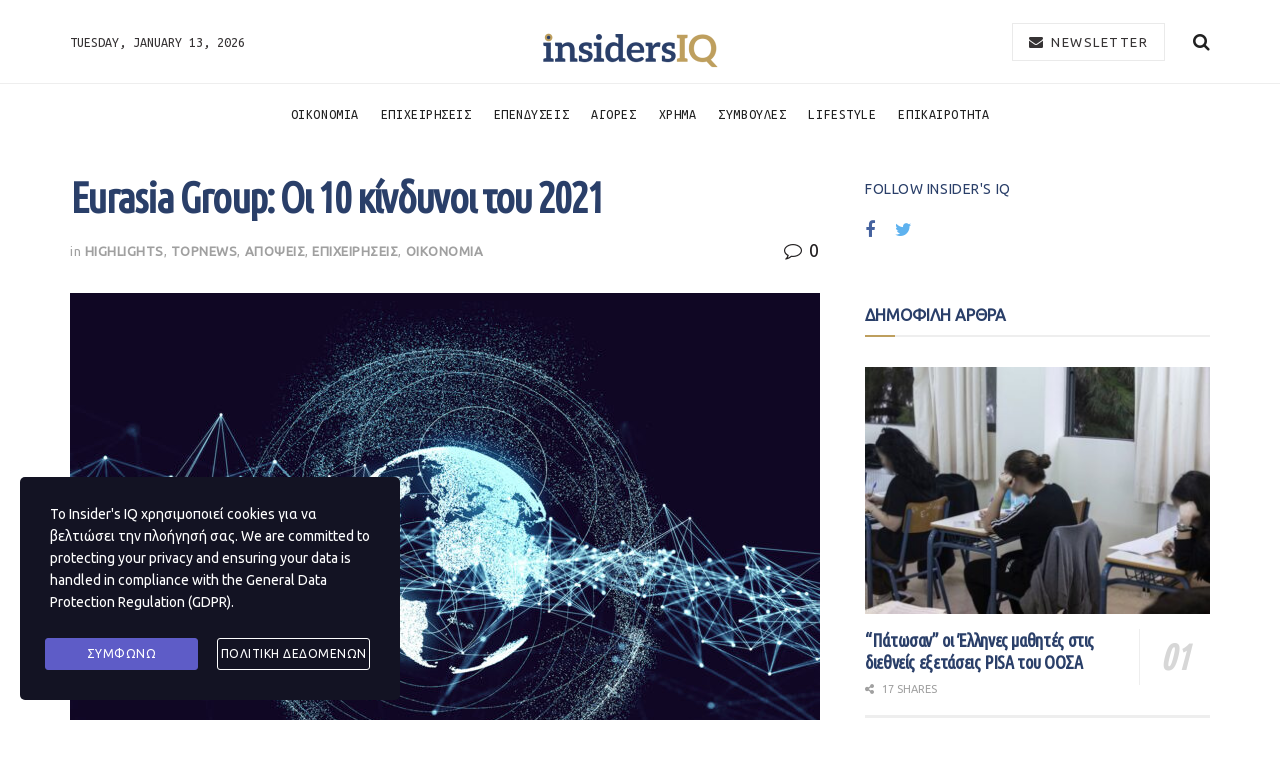

--- FILE ---
content_type: text/html; charset=UTF-8
request_url: https://insidersiq.gr/eurasia-group-%CE%BF%CE%B9-10-%CE%BA%CE%AF%CE%BD%CE%B4%CF%85%CE%BD%CE%BF%CE%B9-%CF%84%CE%BF%CF%85-2021/
body_size: 27195
content:
<!doctype html>
<!--[if lt IE 7]> <html class="no-js lt-ie9 lt-ie8 lt-ie7" lang="en-US"> <![endif]-->
<!--[if IE 7]>    <html class="no-js lt-ie9 lt-ie8" lang="en-US"> <![endif]-->
<!--[if IE 8]>    <html class="no-js lt-ie9" lang="en-US"> <![endif]-->
<!--[if IE 9]>    <html class="no-js lt-ie10" lang="en-US"> <![endif]-->
<!--[if gt IE 8]><!--> <html class="no-js" lang="en-US"> <!--<![endif]-->
<head>
    <meta http-equiv="Content-Type" content="text/html; charset=UTF-8" />
    <meta name='viewport' content='width=device-width, initial-scale=1, user-scalable=yes' />
    <link rel="profile" href="http://gmpg.org/xfn/11" />
    <link rel="pingback" href="https://insidersiq.gr/xmlrpc.php" />
    <title>Eurasia Group: Οι 10 κίνδυνοι του 2021 &#8211; Insider&#039;s IQ</title>
<meta name='robots' content='max-image-preview:large' />
			<script type="text/javascript">
              var jnews_ajax_url = '/?ajax-request=jnews'
			</script>
			<link rel='dns-prefetch' href='//fonts.googleapis.com' />
<link rel='dns-prefetch' href='//s.w.org' />
<link rel="alternate" type="application/rss+xml" title="Insider&#039;s IQ &raquo; Feed" href="https://insidersiq.gr/feed/" />
<link rel="alternate" type="application/rss+xml" title="Insider&#039;s IQ &raquo; Comments Feed" href="https://insidersiq.gr/comments/feed/" />
<link rel="alternate" type="application/rss+xml" title="Insider&#039;s IQ &raquo; Eurasia Group: Οι 10 κίνδυνοι του 2021 Comments Feed" href="https://insidersiq.gr/eurasia-group-%ce%bf%ce%b9-10-%ce%ba%ce%af%ce%bd%ce%b4%cf%85%ce%bd%ce%bf%ce%b9-%cf%84%ce%bf%cf%85-2021/feed/" />
		<script type="text/javascript">
			window._wpemojiSettings = {"baseUrl":"https:\/\/s.w.org\/images\/core\/emoji\/13.1.0\/72x72\/","ext":".png","svgUrl":"https:\/\/s.w.org\/images\/core\/emoji\/13.1.0\/svg\/","svgExt":".svg","source":{"concatemoji":"https:\/\/insidersiq.gr\/wp-includes\/js\/wp-emoji-release.min.js?ver=5.8.12"}};
			!function(e,a,t){var n,r,o,i=a.createElement("canvas"),p=i.getContext&&i.getContext("2d");function s(e,t){var a=String.fromCharCode;p.clearRect(0,0,i.width,i.height),p.fillText(a.apply(this,e),0,0);e=i.toDataURL();return p.clearRect(0,0,i.width,i.height),p.fillText(a.apply(this,t),0,0),e===i.toDataURL()}function c(e){var t=a.createElement("script");t.src=e,t.defer=t.type="text/javascript",a.getElementsByTagName("head")[0].appendChild(t)}for(o=Array("flag","emoji"),t.supports={everything:!0,everythingExceptFlag:!0},r=0;r<o.length;r++)t.supports[o[r]]=function(e){if(!p||!p.fillText)return!1;switch(p.textBaseline="top",p.font="600 32px Arial",e){case"flag":return s([127987,65039,8205,9895,65039],[127987,65039,8203,9895,65039])?!1:!s([55356,56826,55356,56819],[55356,56826,8203,55356,56819])&&!s([55356,57332,56128,56423,56128,56418,56128,56421,56128,56430,56128,56423,56128,56447],[55356,57332,8203,56128,56423,8203,56128,56418,8203,56128,56421,8203,56128,56430,8203,56128,56423,8203,56128,56447]);case"emoji":return!s([10084,65039,8205,55357,56613],[10084,65039,8203,55357,56613])}return!1}(o[r]),t.supports.everything=t.supports.everything&&t.supports[o[r]],"flag"!==o[r]&&(t.supports.everythingExceptFlag=t.supports.everythingExceptFlag&&t.supports[o[r]]);t.supports.everythingExceptFlag=t.supports.everythingExceptFlag&&!t.supports.flag,t.DOMReady=!1,t.readyCallback=function(){t.DOMReady=!0},t.supports.everything||(n=function(){t.readyCallback()},a.addEventListener?(a.addEventListener("DOMContentLoaded",n,!1),e.addEventListener("load",n,!1)):(e.attachEvent("onload",n),a.attachEvent("onreadystatechange",function(){"complete"===a.readyState&&t.readyCallback()})),(n=t.source||{}).concatemoji?c(n.concatemoji):n.wpemoji&&n.twemoji&&(c(n.twemoji),c(n.wpemoji)))}(window,document,window._wpemojiSettings);
		</script>
		<style type="text/css">
img.wp-smiley,
img.emoji {
	display: inline !important;
	border: none !important;
	box-shadow: none !important;
	height: 1em !important;
	width: 1em !important;
	margin: 0 .07em !important;
	vertical-align: -0.1em !important;
	background: none !important;
	padding: 0 !important;
}
</style>
	<link rel='stylesheet' id='sbi_styles-css'  href='https://insidersiq.gr/wp-content/plugins/instagram-feed/css/sbi-styles.min.css?ver=6.10.0' type='text/css' media='all' />
<link rel='stylesheet' id='wp-block-library-css'  href='https://insidersiq.gr/wp-includes/css/dist/block-library/style.min.css?ver=5.8.12' type='text/css' media='all' />
<style id='wp-block-library-inline-css' type='text/css'>
.has-text-align-justify{text-align:justify;}
</style>
<link rel='stylesheet' id='mediaelement-css'  href='https://insidersiq.gr/wp-includes/js/mediaelement/mediaelementplayer-legacy.min.css?ver=4.2.16' type='text/css' media='all' />
<link rel='stylesheet' id='wp-mediaelement-css'  href='https://insidersiq.gr/wp-includes/js/mediaelement/wp-mediaelement.min.css?ver=5.8.12' type='text/css' media='all' />
<link rel='stylesheet' id='contact-form-7-css'  href='https://insidersiq.gr/wp-content/plugins/contact-form-7/includes/css/styles.css?ver=5.5.3' type='text/css' media='all' />
<link rel='stylesheet' id='stm-gdpr-styles-css'  href='https://insidersiq.gr/wp-content/plugins/gdpr-compliance-cookie-consent/assets/css/styles.css?ver=5.8.12' type='text/css' media='all' />
<link crossorigin="anonymous" rel='stylesheet' id='jeg_customizer_font-css'  href='//fonts.googleapis.com/css?family=Ubuntu%3A400regular%2C700regular%7CUbuntu+Mono%3Areguler%7CUbuntu+Condensed%3Areguler&#038;display=swap&#038;ver=1.2.4' type='text/css' media='all' />
<link rel='stylesheet' id='font-awesome-css'  href='https://insidersiq.gr/wp-content/plugins/elementor/assets/lib/font-awesome/css/font-awesome.min.css?ver=4.7.0' type='text/css' media='all' />
<link rel='stylesheet' id='jnews-icon-css'  href='https://insidersiq.gr/wp-content/themes/jnews/assets/fonts/jegicon/jegicon.css?ver=7.0.5' type='text/css' media='all' />
<link rel='stylesheet' id='jscrollpane-css'  href='https://insidersiq.gr/wp-content/themes/jnews/assets/css/jquery.jscrollpane.css?ver=7.0.5' type='text/css' media='all' />
<link rel='stylesheet' id='oknav-css'  href='https://insidersiq.gr/wp-content/themes/jnews/assets/css/okayNav.css?ver=7.0.5' type='text/css' media='all' />
<link rel='stylesheet' id='magnific-popup-css'  href='https://insidersiq.gr/wp-content/themes/jnews/assets/css/magnific-popup.css?ver=7.0.5' type='text/css' media='all' />
<link rel='stylesheet' id='chosen-css'  href='https://insidersiq.gr/wp-content/themes/jnews/assets/css/chosen/chosen.css?ver=7.0.5' type='text/css' media='all' />
<link rel='stylesheet' id='owl-carousel2-css'  href='https://insidersiq.gr/wp-content/themes/jnews/assets/js/owl-carousel2/assets/owl.carousel.min.css?ver=7.0.5' type='text/css' media='all' />
<link rel='stylesheet' id='jnews-main-css'  href='https://insidersiq.gr/wp-content/themes/jnews/assets/css/main.css?ver=7.0.5' type='text/css' media='all' />
<link rel='stylesheet' id='jnews-responsive-css'  href='https://insidersiq.gr/wp-content/themes/jnews/assets/css/responsive.css?ver=7.0.5' type='text/css' media='all' />
<link rel='stylesheet' id='jnews-pb-temp-css'  href='https://insidersiq.gr/wp-content/themes/jnews/assets/css/pb-temp.css?ver=7.0.5' type='text/css' media='all' />
<link rel='stylesheet' id='jnews-elementor-css'  href='https://insidersiq.gr/wp-content/themes/jnews/assets/css/elementor-frontend.css?ver=7.0.5' type='text/css' media='all' />
<link rel='stylesheet' id='jnews-style-css'  href='https://insidersiq.gr/wp-content/themes/jnews/style.css?ver=7.0.5' type='text/css' media='all' />
<link rel='stylesheet' id='jnews-darkmode-css'  href='https://insidersiq.gr/wp-content/themes/jnews/assets/css/darkmode.css?ver=7.0.5' type='text/css' media='all' />
<link rel='stylesheet' id='jnews-scheme-css'  href='https://insidersiq.gr/wp-content/themes/jnews/data/import/watch/scheme.css?ver=7.0.5' type='text/css' media='all' />
<link rel='stylesheet' id='jetpack_css-css'  href='https://insidersiq.gr/wp-content/plugins/jetpack/css/jetpack.css?ver=10.3' type='text/css' media='all' />
<link rel='stylesheet' id='jnews-select-share-css'  href='https://insidersiq.gr/wp-content/plugins/jnews-social-share/assets/css/plugin.css' type='text/css' media='all' />
<script type='text/javascript' src='https://insidersiq.gr/wp-includes/js/jquery/jquery.min.js?ver=3.6.0' id='jquery-core-js'></script>
<script type='text/javascript' src='https://insidersiq.gr/wp-includes/js/jquery/jquery-migrate.min.js?ver=3.3.2' id='jquery-migrate-js'></script>
<link rel="https://api.w.org/" href="https://insidersiq.gr/wp-json/" /><link rel="alternate" type="application/json" href="https://insidersiq.gr/wp-json/wp/v2/posts/5864" /><link rel="EditURI" type="application/rsd+xml" title="RSD" href="https://insidersiq.gr/xmlrpc.php?rsd" />
<link rel="wlwmanifest" type="application/wlwmanifest+xml" href="https://insidersiq.gr/wp-includes/wlwmanifest.xml" /> 
<meta name="generator" content="WordPress 5.8.12" />
<link rel="canonical" href="https://insidersiq.gr/eurasia-group-%ce%bf%ce%b9-10-%ce%ba%ce%af%ce%bd%ce%b4%cf%85%ce%bd%ce%bf%ce%b9-%cf%84%ce%bf%cf%85-2021/" />
<link rel='shortlink' href='https://insidersiq.gr/?p=5864' />
<link rel="alternate" type="application/json+oembed" href="https://insidersiq.gr/wp-json/oembed/1.0/embed?url=https%3A%2F%2Finsidersiq.gr%2Feurasia-group-%25ce%25bf%25ce%25b9-10-%25ce%25ba%25ce%25af%25ce%25bd%25ce%25b4%25cf%2585%25ce%25bd%25ce%25bf%25ce%25b9-%25cf%2584%25ce%25bf%25cf%2585-2021%2F" />
<link rel="alternate" type="text/xml+oembed" href="https://insidersiq.gr/wp-json/oembed/1.0/embed?url=https%3A%2F%2Finsidersiq.gr%2Feurasia-group-%25ce%25bf%25ce%25b9-10-%25ce%25ba%25ce%25af%25ce%25bd%25ce%25b4%25cf%2585%25ce%25bd%25ce%25bf%25ce%25b9-%25cf%2584%25ce%25bf%25cf%2585-2021%2F&#038;format=xml" />
<style type='text/css'>img#wpstats{display:none}</style>
		<link rel="amphtml" href="https://insidersiq.gr/eurasia-group-%CE%BF%CE%B9-10-%CE%BA%CE%AF%CE%BD%CE%B4%CF%85%CE%BD%CE%BF%CE%B9-%CF%84%CE%BF%CF%85-2021/amp/">
<!-- Jetpack Open Graph Tags -->
<meta property="og:type" content="article" />
<meta property="og:title" content="Eurasia Group: Οι 10 κίνδυνοι του 2021" />
<meta property="og:url" content="https://insidersiq.gr/eurasia-group-%ce%bf%ce%b9-10-%ce%ba%ce%af%ce%bd%ce%b4%cf%85%ce%bd%ce%bf%ce%b9-%cf%84%ce%bf%cf%85-2021/" />
<meta property="og:description" content="Το ξεκίνημα της νέας χρονιάς βρίσκει τις ΗΠΑ να είναι η πιο ισχυρή, πολιτικά διχασμένη και οικονομικά άνιση από τις βιομηχανικές δημοκρατίες του κόσμου. Η Κίνα είναι ο μεγαλύτερος ανταγωνιστής της …" />
<meta property="article:published_time" content="2021-01-04T19:17:39+00:00" />
<meta property="article:modified_time" content="2021-01-04T19:17:39+00:00" />
<meta property="og:site_name" content="Insider&#039;s IQ" />
<meta property="og:image" content="https://insidersiq.gr/wp-content/uploads/2021/01/digital-transformation-in-covid-19-world.jpg" />
<meta property="og:image:width" content="1920" />
<meta property="og:image:height" content="1080" />
<meta property="og:locale" content="en_US" />
<meta name="twitter:text:title" content="Eurasia Group: Οι 10 κίνδυνοι του 2021" />
<meta name="twitter:image" content="https://insidersiq.gr/wp-content/uploads/2021/01/digital-transformation-in-covid-19-world.jpg?w=640" />
<meta name="twitter:card" content="summary_large_image" />

<!-- End Jetpack Open Graph Tags -->
<script type='application/ld+json'>{"@context":"http:\/\/schema.org","@type":"Organization","@id":"https:\/\/insidersiq.gr\/#organization","url":"https:\/\/insidersiq.gr\/","name":"\"\"","logo":{"@type":"ImageObject","url":""},"sameAs":["https:\/\/www.facebook.com\/","https:\/\/twitter.com\/"]}</script>
<script type='application/ld+json'>{"@context":"http:\/\/schema.org","@type":"WebSite","@id":"https:\/\/insidersiq.gr\/#website","url":"https:\/\/insidersiq.gr\/","name":"\"\"","potentialAction":{"@type":"SearchAction","target":"https:\/\/insidersiq.gr\/?s={search_term_string}","query-input":"required name=search_term_string"}}</script>
<link rel="icon" href="https://insidersiq.gr/wp-content/uploads/2020/05/cropped-insidersiqfav-32x32.png" sizes="32x32" />
<link rel="icon" href="https://insidersiq.gr/wp-content/uploads/2020/05/cropped-insidersiqfav-192x192.png" sizes="192x192" />
<link rel="apple-touch-icon" href="https://insidersiq.gr/wp-content/uploads/2020/05/cropped-insidersiqfav-180x180.png" />
<meta name="msapplication-TileImage" content="https://insidersiq.gr/wp-content/uploads/2020/05/cropped-insidersiqfav-270x270.png" />
<style id="jeg_dynamic_css" type="text/css" data-type="jeg_custom-css"> @font-face { font-family: 'HKGrotesk'; src: url('') format('woff') ; font-weight: 300; font-style: normal; }  @font-face { font-family: 'HKGrotesk'; src: url('') format('woff') ; font-weight: 400; font-style: regular; }  @font-face { font-family: 'HKGrotesk'; src: url('') format('woff') ; font-weight: 700; font-style: regular; }  @font-face { font-family: 'HKGrotesk'; src: url('') format('woff') ; font-weight: 500; font-style: regular; } body,.newsfeed_carousel.owl-carousel .owl-nav div,.jeg_filter_button,.owl-carousel .owl-nav div,.jeg_readmore,.jeg_hero_style_7 .jeg_post_meta a,.widget_calendar thead th,.widget_calendar tfoot a,.jeg_socialcounter a,.entry-header .jeg_meta_like a,.entry-header .jeg_meta_comment a,.entry-content tbody tr:hover,.entry-content th,.jeg_splitpost_nav li:hover a,#breadcrumbs a,.jeg_author_socials a:hover,.jeg_footer_content a,.jeg_footer_bottom a,.jeg_cartcontent,.woocommerce .woocommerce-breadcrumb a { color : #221f20; } a,.jeg_menu_style_5 > li > a:hover,.jeg_menu_style_5 > li.sfHover > a,.jeg_menu_style_5 > li.current-menu-item > a,.jeg_menu_style_5 > li.current-menu-ancestor > a,.jeg_navbar .jeg_menu:not(.jeg_main_menu) > li > a:hover,.jeg_midbar .jeg_menu:not(.jeg_main_menu) > li > a:hover,.jeg_side_tabs li.active,.jeg_block_heading_5 strong,.jeg_block_heading_6 strong,.jeg_block_heading_7 strong,.jeg_block_heading_8 strong,.jeg_subcat_list li a:hover,.jeg_subcat_list li button:hover,.jeg_pl_lg_7 .jeg_thumb .jeg_post_category a,.jeg_pl_xs_2:before,.jeg_pl_xs_4 .jeg_postblock_content:before,.jeg_postblock .jeg_post_title a:hover,.jeg_hero_style_6 .jeg_post_title a:hover,.jeg_sidefeed .jeg_pl_xs_3 .jeg_post_title a:hover,.widget_jnews_popular .jeg_post_title a:hover,.jeg_meta_author a,.widget_archive li a:hover,.widget_pages li a:hover,.widget_meta li a:hover,.widget_recent_entries li a:hover,.widget_rss li a:hover,.widget_rss cite,.widget_categories li a:hover,.widget_categories li.current-cat > a,#breadcrumbs a:hover,.jeg_share_count .counts,.commentlist .bypostauthor > .comment-body > .comment-author > .fn,span.required,.jeg_review_title,.bestprice .price,.authorlink a:hover,.jeg_vertical_playlist .jeg_video_playlist_play_icon,.jeg_vertical_playlist .jeg_video_playlist_item.active .jeg_video_playlist_thumbnail:before,.jeg_horizontal_playlist .jeg_video_playlist_play,.woocommerce li.product .pricegroup .button,.widget_display_forums li a:hover,.widget_display_topics li:before,.widget_display_replies li:before,.widget_display_views li:before,.bbp-breadcrumb a:hover,.jeg_mobile_menu li.sfHover > a,.jeg_mobile_menu li a:hover,.split-template-6 .pagenum, .jeg_push_notification_button .button { color : #be9f5e; } .jeg_menu_style_1 > li > a:before,.jeg_menu_style_2 > li > a:before,.jeg_menu_style_3 > li > a:before,.jeg_side_toggle,.jeg_slide_caption .jeg_post_category a,.jeg_slider_type_1 .owl-nav .owl-next,.jeg_block_heading_1 .jeg_block_title span,.jeg_block_heading_2 .jeg_block_title span,.jeg_block_heading_3,.jeg_block_heading_4 .jeg_block_title span,.jeg_block_heading_6:after,.jeg_pl_lg_box .jeg_post_category a,.jeg_pl_md_box .jeg_post_category a,.jeg_readmore:hover,.jeg_thumb .jeg_post_category a,.jeg_block_loadmore a:hover, .jeg_postblock.alt .jeg_block_loadmore a:hover,.jeg_block_loadmore a.active,.jeg_postblock_carousel_2 .jeg_post_category a,.jeg_heroblock .jeg_post_category a,.jeg_pagenav_1 .page_number.active,.jeg_pagenav_1 .page_number.active:hover,input[type="submit"],.btn,.button,.widget_tag_cloud a:hover,.popularpost_item:hover .jeg_post_title a:before,.jeg_splitpost_4 .page_nav,.jeg_splitpost_5 .page_nav,.jeg_post_via a:hover,.jeg_post_source a:hover,.jeg_post_tags a:hover,.comment-reply-title small a:before,.comment-reply-title small a:after,.jeg_storelist .productlink,.authorlink li.active a:before,.jeg_footer.dark .socials_widget:not(.nobg) a:hover .fa,.jeg_breakingnews_title,.jeg_overlay_slider_bottom.owl-carousel .owl-nav div,.jeg_overlay_slider_bottom.owl-carousel .owl-nav div:hover,.jeg_vertical_playlist .jeg_video_playlist_current,.woocommerce span.onsale,.woocommerce #respond input#submit:hover,.woocommerce a.button:hover,.woocommerce button.button:hover,.woocommerce input.button:hover,.woocommerce #respond input#submit.alt,.woocommerce a.button.alt,.woocommerce button.button.alt,.woocommerce input.button.alt,.jeg_popup_post .caption,.jeg_footer.dark input[type="submit"],.jeg_footer.dark .btn,.jeg_footer.dark .button,.footer_widget.widget_tag_cloud a:hover, .jeg_inner_content .content-inner .jeg_post_category a:hover, #buddypress .standard-form button, #buddypress a.button, #buddypress input[type="submit"], #buddypress input[type="button"], #buddypress input[type="reset"], #buddypress ul.button-nav li a, #buddypress .generic-button a, #buddypress .generic-button button, #buddypress .comment-reply-link, #buddypress a.bp-title-button, #buddypress.buddypress-wrap .members-list li .user-update .activity-read-more a, div#buddypress .standard-form button:hover,div#buddypress a.button:hover,div#buddypress input[type="submit"]:hover,div#buddypress input[type="button"]:hover,div#buddypress input[type="reset"]:hover,div#buddypress ul.button-nav li a:hover,div#buddypress .generic-button a:hover,div#buddypress .generic-button button:hover,div#buddypress .comment-reply-link:hover,div#buddypress a.bp-title-button:hover,div#buddypress.buddypress-wrap .members-list li .user-update .activity-read-more a:hover, #buddypress #item-nav .item-list-tabs ul li a:before, .jeg_inner_content .jeg_meta_container .follow-wrapper a { background-color : #be9f5e; } .jeg_block_heading_7 .jeg_block_title span, .jeg_readmore:hover, .jeg_block_loadmore a:hover, .jeg_block_loadmore a.active, .jeg_pagenav_1 .page_number.active, .jeg_pagenav_1 .page_number.active:hover, .jeg_pagenav_3 .page_number:hover, .jeg_prevnext_post a:hover h3, .jeg_overlay_slider .jeg_post_category, .jeg_sidefeed .jeg_post.active, .jeg_vertical_playlist.jeg_vertical_playlist .jeg_video_playlist_item.active .jeg_video_playlist_thumbnail img, .jeg_horizontal_playlist .jeg_video_playlist_item.active { border-color : #be9f5e; } .jeg_tabpost_nav li.active, .woocommerce div.product .woocommerce-tabs ul.tabs li.active { border-bottom-color : #be9f5e; } .jeg_post_meta .fa, .entry-header .jeg_post_meta .fa, .jeg_review_stars, .jeg_price_review_list { color : #8e6e53; } .jeg_share_button.share-float.share-monocrhome a { background-color : #8e6e53; } h1,h2,h3,h4,h5,h6,.jeg_post_title a,.entry-header .jeg_post_title,.jeg_hero_style_7 .jeg_post_title a,.jeg_block_title,.jeg_splitpost_bar .current_title,.jeg_video_playlist_title,.gallery-caption { color : #2a3f69; } .split-template-9 .pagenum, .split-template-10 .pagenum, .split-template-11 .pagenum, .split-template-12 .pagenum, .split-template-13 .pagenum, .split-template-15 .pagenum, .split-template-18 .pagenum, .split-template-20 .pagenum, .split-template-19 .current_title span, .split-template-20 .current_title span { background-color : #2a3f69; } .jeg_topbar .jeg_nav_row, .jeg_topbar .jeg_search_no_expand .jeg_search_input { line-height : 20px; } .jeg_topbar .jeg_nav_row, .jeg_topbar .jeg_nav_icon { height : 20px; } .jeg_topbar, .jeg_topbar.dark { border-top-width : 0px; } .jeg_midbar { height : 83px; } .jeg_midbar, .jeg_midbar.dark { color : #363334; } .jeg_header .jeg_bottombar.jeg_navbar,.jeg_bottombar .jeg_nav_icon { height : 60px; } .jeg_header .jeg_bottombar.jeg_navbar, .jeg_header .jeg_bottombar .jeg_main_menu:not(.jeg_menu_style_1) > li > a, .jeg_header .jeg_bottombar .jeg_menu_style_1 > li, .jeg_header .jeg_bottombar .jeg_menu:not(.jeg_main_menu) > li > a { line-height : 60px; } .jeg_header .jeg_bottombar, .jeg_header .jeg_bottombar.jeg_navbar_dark, .jeg_bottombar.jeg_navbar_boxed .jeg_nav_row, .jeg_bottombar.jeg_navbar_dark.jeg_navbar_boxed .jeg_nav_row { border-top-width : 1px; border-bottom-width : 0px; } .jeg_header_wrapper .jeg_bottombar, .jeg_header_wrapper .jeg_bottombar.jeg_navbar_dark, .jeg_bottombar.jeg_navbar_boxed .jeg_nav_row, .jeg_bottombar.jeg_navbar_dark.jeg_navbar_boxed .jeg_nav_row { border-top-color : #eeeeee; } .jeg_stickybar.jeg_navbar,.jeg_navbar .jeg_nav_icon { height : 72px; } .jeg_stickybar.jeg_navbar, .jeg_stickybar .jeg_main_menu:not(.jeg_menu_style_1) > li > a, .jeg_stickybar .jeg_menu_style_1 > li, .jeg_stickybar .jeg_menu:not(.jeg_main_menu) > li > a { line-height : 72px; } .jeg_header .socials_widget > a > i.fa:before { color : #999999; } .jeg_header .socials_widget > a > i.fa { background-color : #999999; } .jeg_aside_item.socials_widget > a > i.fa:before { color : #999999; } .jeg_header .jeg_button_1 .btn:hover { background : #f7f7f7; } .jeg_header .jeg_button_1 .btn { color : #363334; border-color : #eaeaea; } .jeg_nav_search { width : 88%; } .jeg_footer_content,.jeg_footer.dark .jeg_footer_content { background-color : #13223e; color : rgba(255,255,255,0.7); } .jeg_footer .jeg_footer_heading h3,.jeg_footer.dark .jeg_footer_heading h3,.jeg_footer .widget h2,.jeg_footer .footer_dark .widget h2 { color : #a28872; } .jeg_footer .jeg_footer_content a, .jeg_footer.dark .jeg_footer_content a { color : #ffffff; } .jeg_footer .jeg_footer_content a:hover,.jeg_footer.dark .jeg_footer_content a:hover { color : #a28872; } .jeg_footer_secondary,.jeg_footer.dark .jeg_footer_secondary,.jeg_footer_bottom,.jeg_footer.dark .jeg_footer_bottom,.jeg_footer_sidecontent .jeg_footer_primary { color : rgba(255,255,255,0.7); } .jeg_footer_bottom a,.jeg_footer.dark .jeg_footer_bottom a,.jeg_footer_secondary a,.jeg_footer.dark .jeg_footer_secondary a,.jeg_footer_sidecontent .jeg_footer_primary a,.jeg_footer_sidecontent.dark .jeg_footer_primary a { color : #ffffff; } body,input,textarea,select,.chosen-container-single .chosen-single,.btn,.button { font-family: Ubuntu,Helvetica,Arial,sans-serif; } .jeg_header, .jeg_mobile_wrapper { font-family: "Ubuntu Mono",Helvetica,Arial,sans-serif; } .jeg_post_title, .entry-header .jeg_post_title, .jeg_single_tpl_2 .entry-header .jeg_post_title, .jeg_single_tpl_3 .entry-header .jeg_post_title, .jeg_single_tpl_6 .entry-header .jeg_post_title { font-family: "Ubuntu Condensed",Helvetica,Arial,sans-serif; } </style><style type="text/css">
					.no_thumbnail .jeg_thumb,
					.thumbnail-container.no_thumbnail {
					    display: none !important;
					}
					.jeg_search_result .jeg_pl_xs_3.no_thumbnail .jeg_postblock_content,
					.jeg_sidefeed .jeg_pl_xs_3.no_thumbnail .jeg_postblock_content,
					.jeg_pl_sm.no_thumbnail .jeg_postblock_content {
					    margin-left: 0;
					}
					.jeg_postblock_11 .no_thumbnail .jeg_postblock_content,
					.jeg_postblock_12 .no_thumbnail .jeg_postblock_content,
					.jeg_postblock_12.jeg_col_3o3 .no_thumbnail .jeg_postblock_content  {
					    margin-top: 0;
					}
					.jeg_postblock_15 .jeg_pl_md_box.no_thumbnail .jeg_postblock_content,
					.jeg_postblock_19 .jeg_pl_md_box.no_thumbnail .jeg_postblock_content,
					.jeg_postblock_24 .jeg_pl_md_box.no_thumbnail .jeg_postblock_content,
					.jeg_sidefeed .jeg_pl_md_box .jeg_postblock_content {
					    position: relative;
					}
					.jeg_postblock_carousel_2 .no_thumbnail .jeg_post_title a,
					.jeg_postblock_carousel_2 .no_thumbnail .jeg_post_title a:hover,
					.jeg_postblock_carousel_2 .no_thumbnail .jeg_post_meta .fa {
					    color: #212121 !important;
					} 
				</style>		<style type="text/css" id="wp-custom-css">
			.doit_form form{
	display: block !important;
}

.page-id-14968 .entry-header, .page-id-14968 .jeg_share_top_container{
	display: none !important;
}

.page-id-15736 .entry-header,
.page-id-15736
.jeg_post_title{
	display: none !important;
}

.page-id-15736
.jeg_share_top_container{
	display: none !important;
}
      		</style>
		</head>
<body class="post-template-default single single-post postid-5864 single-format-standard wp-embed-responsive jeg_toggle_dark jeg_single_tpl_1 jnews jsc_normal elementor-default elementor-kit-1440">

    
    
    <div class="jeg_ad jeg_ad_top jnews_header_top_ads">
        <div class='ads-wrapper  '></div>    </div>

    <!-- The Main Wrapper
    ============================================= -->
    <div class="jeg_viewport">

        
        <div class="jeg_header_wrapper">
            <div class="jeg_header_instagram_wrapper">
    </div>

<!-- HEADER -->
<div class="jeg_header normal">
    <div class="jeg_midbar jeg_container normal">
    <div class="container">
        <div class="jeg_nav_row">
            
                <div class="jeg_nav_col jeg_nav_left jeg_nav_normal">
                    <div class="item_wrap jeg_nav_alignleft">
                        <div class="jeg_nav_item jeg_top_date">
    Tuesday, January 13, 2026</div>                    </div>
                </div>

                
                <div class="jeg_nav_col jeg_nav_center jeg_nav_grow">
                    <div class="item_wrap jeg_nav_aligncenter">
                        <div class="jeg_nav_item jeg_logo jeg_desktop_logo">
			<div class="site-title">
	    	<a href="https://insidersiq.gr/" style="padding: 15px 0px 0px 0px;">
	    	    <img class='jeg_logo_img' src="https://insidersiq.gr/wp-content/uploads/2020/05/1insidersoq_logo.png" srcset="https://insidersiq.gr/wp-content/uploads/2020/05/1insidersoq_logo.png 1x, https://insidersiq.gr/wp-content/uploads/2020/05/1insidersoq_logo.png 2x" alt="Insider&#039;s IQ"data-light-src="https://insidersiq.gr/wp-content/uploads/2020/05/1insidersoq_logo.png" data-light-srcset="https://insidersiq.gr/wp-content/uploads/2020/05/1insidersoq_logo.png 1x, https://insidersiq.gr/wp-content/uploads/2020/05/1insidersoq_logo.png 2x" data-dark-src="https://insidersiq.gr/wp-content/uploads/2020/05/1insidersoq_logo.png" data-dark-srcset="https://insidersiq.gr/wp-content/uploads/2020/05/1insidersoq_logo.png 1x, https://insidersiq.gr/wp-content/uploads/2020/05/1insidersoq_logo.png 2x">	    	</a>
	    </div>
	</div>                    </div>
                </div>

                
                <div class="jeg_nav_col jeg_nav_right jeg_nav_normal">
                    <div class="item_wrap jeg_nav_alignright">
                        <!-- Button -->
<div class="jeg_nav_item jeg_button_1">
    		<a href="#"
		   class="btn outline "
		   target="_blank">
			<i class="fa fa-envelope"></i>
			NEWSLETTER		</a>
		</div><!-- Search Icon -->
<div class="jeg_nav_item jeg_search_wrapper search_icon jeg_search_popup_expand">
    <a href="#" class="jeg_search_toggle"><i class="fa fa-search"></i></a>
    <form action="https://insidersiq.gr/" method="get" class="jeg_search_form" target="_top">
    <input name="s" class="jeg_search_input" placeholder="Search..." type="text" value="" autocomplete="off">
    <button type="submit" class="jeg_search_button btn"><i class="fa fa-search"></i></button>
</form>
<!-- jeg_search_hide with_result no_result -->
<div class="jeg_search_result jeg_search_hide with_result">
    <div class="search-result-wrapper">
    </div>
    <div class="search-link search-noresult">
        No Result    </div>
    <div class="search-link search-all-button">
        <i class="fa fa-search"></i> View All Result    </div>
</div></div>                    </div>
                </div>

                        </div>
    </div>
</div><div class="jeg_bottombar jeg_navbar jeg_container jeg_navbar_wrapper jeg_navbar_normal jeg_navbar_normal">
    <div class="container">
        <div class="jeg_nav_row">
            
                <div class="jeg_nav_col jeg_nav_left jeg_nav_normal">
                    <div class="item_wrap jeg_nav_alignleft">
                                            </div>
                </div>

                
                <div class="jeg_nav_col jeg_nav_center jeg_nav_grow">
                    <div class="item_wrap jeg_nav_aligncenter">
                        <div class="jeg_main_menu_wrapper">
<div class="jeg_nav_item jeg_mainmenu_wrap"><ul class="jeg_menu jeg_main_menu jeg_menu_style_5" data-animation="slide"><li id="menu-item-558" class="menu-item menu-item-type-taxonomy menu-item-object-category current-post-ancestor current-menu-parent current-post-parent menu-item-558 bgnav" data-item-row="default" ><a href="https://insidersiq.gr/category/%ce%bf%ce%b9%ce%ba%ce%bf%ce%bd%ce%bf%ce%bc%ce%b9%ce%b1/">ΟΙΚΟΝΟΜΙΑ</a></li>
<li id="menu-item-557" class="menu-item menu-item-type-taxonomy menu-item-object-category current-post-ancestor current-menu-parent current-post-parent menu-item-557 bgnav" data-item-row="default" ><a href="https://insidersiq.gr/category/%ce%b5%cf%80%ce%b9%cf%87%ce%b5%ce%b9%cf%81%ce%b7%cf%83%ce%b5%ce%b9%cf%83/">ΕΠΙΧΕΙΡΗΣΕΙΣ</a></li>
<li id="menu-item-556" class="menu-item menu-item-type-taxonomy menu-item-object-category menu-item-556 bgnav" data-item-row="default" ><a href="https://insidersiq.gr/category/%ce%b5%cf%80%ce%b5%ce%bd%ce%b4%cf%85%cf%83%ce%b5%ce%b9%cf%83/">ΕΠΕΝΔΥΣΕΙΣ</a></li>
<li id="menu-item-555" class="menu-item menu-item-type-taxonomy menu-item-object-category menu-item-555 bgnav" data-item-row="default" ><a href="https://insidersiq.gr/category/%ce%b1%ce%b3%ce%bf%cf%81%ce%b5%cf%83/">ΑΓΟΡΕΣ</a></li>
<li id="menu-item-560" class="menu-item menu-item-type-taxonomy menu-item-object-category menu-item-560 bgnav" data-item-row="default" ><a href="https://insidersiq.gr/category/%cf%87%cf%81%ce%b7%ce%bc%ce%b1/">ΧΡΗΜΑ</a></li>
<li id="menu-item-562" class="menu-item menu-item-type-taxonomy menu-item-object-category menu-item-562 bgnav" data-item-row="default" ><a href="https://insidersiq.gr/category/%cf%83%cf%85%ce%bc%ce%b2%ce%bf%cf%85%ce%bb%ce%b5%cf%83/">ΣΥΜΒΟΥΛΕΣ</a></li>
<li id="menu-item-559" class="menu-item menu-item-type-taxonomy menu-item-object-category menu-item-559 bgnav" data-item-row="default" ><a href="https://insidersiq.gr/category/lifestyle/">LIFESTYLE</a></li>
<li id="menu-item-561" class="menu-item menu-item-type-taxonomy menu-item-object-category menu-item-561 bgnav" data-item-row="default" ><a href="https://insidersiq.gr/category/%ce%b5%cf%80%ce%b9%ce%ba%ce%b1%ce%b9%cf%81%ce%bf%cf%84%ce%b7%cf%84%ce%b1/">ΕΠΙΚΑΙΡΟΤΗΤΑ</a></li>
</ul></div></div>
                    </div>
                </div>

                
                <div class="jeg_nav_col jeg_nav_right jeg_nav_normal">
                    <div class="item_wrap jeg_nav_alignright">
                                            </div>
                </div>

                        </div>
    </div>
</div></div><!-- /.jeg_header -->        </div>

        <div class="jeg_header_sticky">
            <div class="sticky_blankspace"></div>
<div class="jeg_header normal">
    <div class="jeg_container">
        <div data-mode="scroll" class="jeg_stickybar jeg_navbar jeg_navbar_wrapper  jeg_navbar_normal">
            <div class="container">
    <div class="jeg_nav_row">
        
            <div class="jeg_nav_col jeg_nav_left jeg_nav_grow">
                <div class="item_wrap jeg_nav_alignleft">
                    <div class="jeg_nav_item jeg_logo">
    <div class="site-title">
    	<a href="https://insidersiq.gr/">
    	    <img class='jeg_logo_img' src="https://insidersiq.gr/wp-content/uploads/2020/05/insidersoq_logo.png" srcset="https://insidersiq.gr/wp-content/uploads/2020/05/insidersoq_logo.png 1x, https://insidersiq.gr/wp-content/uploads/2020/05/insidersoq_logo.png 2x" alt="Insider&#039;s IQ"data-light-src="https://insidersiq.gr/wp-content/uploads/2020/05/insidersoq_logo.png" data-light-srcset="https://insidersiq.gr/wp-content/uploads/2020/05/insidersoq_logo.png 1x, https://insidersiq.gr/wp-content/uploads/2020/05/insidersoq_logo.png 2x" data-dark-src="https://insidersiq.gr/wp-content/uploads/2020/05/insidersoq_logo.png" data-dark-srcset="https://insidersiq.gr/wp-content/uploads/2020/05/insidersoq_logo.png 1x, https://insidersiq.gr/wp-content/uploads/2020/05/insidersoq_logo.png 2x">    	</a>
    </div>
</div>                </div>
            </div>

            
            <div class="jeg_nav_col jeg_nav_center jeg_nav_normal">
                <div class="item_wrap jeg_nav_aligncenter">
                    <div class="jeg_main_menu_wrapper">
<div class="jeg_nav_item jeg_mainmenu_wrap"><ul class="jeg_menu jeg_main_menu jeg_menu_style_5" data-animation="slide"><li class="menu-item menu-item-type-taxonomy menu-item-object-category current-post-ancestor current-menu-parent current-post-parent menu-item-558 bgnav" data-item-row="default" ><a href="https://insidersiq.gr/category/%ce%bf%ce%b9%ce%ba%ce%bf%ce%bd%ce%bf%ce%bc%ce%b9%ce%b1/">ΟΙΚΟΝΟΜΙΑ</a></li>
<li class="menu-item menu-item-type-taxonomy menu-item-object-category current-post-ancestor current-menu-parent current-post-parent menu-item-557 bgnav" data-item-row="default" ><a href="https://insidersiq.gr/category/%ce%b5%cf%80%ce%b9%cf%87%ce%b5%ce%b9%cf%81%ce%b7%cf%83%ce%b5%ce%b9%cf%83/">ΕΠΙΧΕΙΡΗΣΕΙΣ</a></li>
<li class="menu-item menu-item-type-taxonomy menu-item-object-category menu-item-556 bgnav" data-item-row="default" ><a href="https://insidersiq.gr/category/%ce%b5%cf%80%ce%b5%ce%bd%ce%b4%cf%85%cf%83%ce%b5%ce%b9%cf%83/">ΕΠΕΝΔΥΣΕΙΣ</a></li>
<li class="menu-item menu-item-type-taxonomy menu-item-object-category menu-item-555 bgnav" data-item-row="default" ><a href="https://insidersiq.gr/category/%ce%b1%ce%b3%ce%bf%cf%81%ce%b5%cf%83/">ΑΓΟΡΕΣ</a></li>
<li class="menu-item menu-item-type-taxonomy menu-item-object-category menu-item-560 bgnav" data-item-row="default" ><a href="https://insidersiq.gr/category/%cf%87%cf%81%ce%b7%ce%bc%ce%b1/">ΧΡΗΜΑ</a></li>
<li class="menu-item menu-item-type-taxonomy menu-item-object-category menu-item-562 bgnav" data-item-row="default" ><a href="https://insidersiq.gr/category/%cf%83%cf%85%ce%bc%ce%b2%ce%bf%cf%85%ce%bb%ce%b5%cf%83/">ΣΥΜΒΟΥΛΕΣ</a></li>
<li class="menu-item menu-item-type-taxonomy menu-item-object-category menu-item-559 bgnav" data-item-row="default" ><a href="https://insidersiq.gr/category/lifestyle/">LIFESTYLE</a></li>
<li class="menu-item menu-item-type-taxonomy menu-item-object-category menu-item-561 bgnav" data-item-row="default" ><a href="https://insidersiq.gr/category/%ce%b5%cf%80%ce%b9%ce%ba%ce%b1%ce%b9%cf%81%ce%bf%cf%84%ce%b7%cf%84%ce%b1/">ΕΠΙΚΑΙΡΟΤΗΤΑ</a></li>
</ul></div></div>
                </div>
            </div>

            
            <div class="jeg_nav_col jeg_nav_right jeg_nav_grow">
                <div class="item_wrap jeg_nav_alignright">
                    <!-- Search Icon -->
<div class="jeg_nav_item jeg_search_wrapper search_icon jeg_search_popup_expand">
    <a href="#" class="jeg_search_toggle"><i class="fa fa-search"></i></a>
    <form action="https://insidersiq.gr/" method="get" class="jeg_search_form" target="_top">
    <input name="s" class="jeg_search_input" placeholder="Search..." type="text" value="" autocomplete="off">
    <button type="submit" class="jeg_search_button btn"><i class="fa fa-search"></i></button>
</form>
<!-- jeg_search_hide with_result no_result -->
<div class="jeg_search_result jeg_search_hide with_result">
    <div class="search-result-wrapper">
    </div>
    <div class="search-link search-noresult">
        No Result    </div>
    <div class="search-link search-all-button">
        <i class="fa fa-search"></i> View All Result    </div>
</div></div>                </div>
            </div>

                </div>
</div>        </div>
    </div>
</div>
        </div>

        <div class="jeg_navbar_mobile_wrapper">
            <div class="jeg_navbar_mobile" data-mode="scroll">
    <div class="jeg_mobile_bottombar jeg_mobile_midbar jeg_container normal">
    <div class="container">
        <div class="jeg_nav_row">
            
                <div class="jeg_nav_col jeg_nav_left jeg_nav_normal">
                    <div class="item_wrap jeg_nav_alignleft">
                        <div class="jeg_nav_item">
    <a href="#" class="toggle_btn jeg_mobile_toggle"><i class="fa fa-bars"></i></a>
</div>                    </div>
                </div>

                
                <div class="jeg_nav_col jeg_nav_center jeg_nav_grow">
                    <div class="item_wrap jeg_nav_aligncenter">
                        <div class="jeg_nav_item jeg_mobile_logo">
			<div class="site-title">
	    	<a href="https://insidersiq.gr/">
		        <img class='jeg_logo_img' src="https://insidersiq.gr/wp-content/uploads/2020/05/insidersoq_logo.png" srcset="https://insidersiq.gr/wp-content/uploads/2020/05/insidersoq_logo.png 1x, https://insidersiq.gr/wp-content/uploads/2020/05/insidersoq_logo.png 2x" alt="Insider&#039;s IQ"data-light-src="https://insidersiq.gr/wp-content/uploads/2020/05/insidersoq_logo.png" data-light-srcset="https://insidersiq.gr/wp-content/uploads/2020/05/insidersoq_logo.png 1x, https://insidersiq.gr/wp-content/uploads/2020/05/insidersoq_logo.png 2x" data-dark-src="https://insidersiq.gr/wp-content/uploads/2020/05/insidersoq_logo.png" data-dark-srcset="https://insidersiq.gr/wp-content/uploads/2020/05/insidersoq_logo.png 1x, https://insidersiq.gr/wp-content/uploads/2020/05/insidersoq_logo.png 2x">		    </a>
	    </div>
	</div>                    </div>
                </div>

                
                <div class="jeg_nav_col jeg_nav_right jeg_nav_normal">
                    <div class="item_wrap jeg_nav_alignright">
                        <div class="jeg_nav_item jeg_search_wrapper jeg_search_popup_expand">
    <a href="#" class="jeg_search_toggle"><i class="fa fa-search"></i></a>
	<form action="https://insidersiq.gr/" method="get" class="jeg_search_form" target="_top">
    <input name="s" class="jeg_search_input" placeholder="Search..." type="text" value="" autocomplete="off">
    <button type="submit" class="jeg_search_button btn"><i class="fa fa-search"></i></button>
</form>
<!-- jeg_search_hide with_result no_result -->
<div class="jeg_search_result jeg_search_hide with_result">
    <div class="search-result-wrapper">
    </div>
    <div class="search-link search-noresult">
        No Result    </div>
    <div class="search-link search-all-button">
        <i class="fa fa-search"></i> View All Result    </div>
</div></div>                    </div>
                </div>

                        </div>
    </div>
</div></div>
<div class="sticky_blankspace" style="height: 60px;"></div>        </div>    <div class="post-wrapper">

        <div class="post-wrap post-autoload "  data-url="https://insidersiq.gr/eurasia-group-%ce%bf%ce%b9-10-%ce%ba%ce%af%ce%bd%ce%b4%cf%85%ce%bd%ce%bf%ce%b9-%cf%84%ce%bf%cf%85-2021/" data-title="Eurasia Group: Οι 10 κίνδυνοι του 2021" data-id="5864"  data-prev="https://insidersiq.gr/%ce%ba%ce%bf%cf%81%ce%ba%ce%af%ce%b4%ce%b7%cf%82-%cf%84%ce%bf-%ce%bd%ce%ad%ce%bf-%ce%ba%cf%85%ce%b2%ce%b5%cf%81%ce%bd%ce%b7%cf%84%ce%b9%ce%ba%cf%8c-%cf%83%cf%87%ce%ae%ce%bc%ce%b1-%cf%80%cf%81%ce%ad/" >

            
            <div class="jeg_main ">
                <div class="jeg_container">
                    <div class="jeg_content jeg_singlepage">

    <div class="container">

        <div class="jeg_ad jeg_article jnews_article_top_ads">
            <div class='ads-wrapper  '></div>        </div>

        <div class="row">
            <div class="jeg_main_content col-md-8">
                <div class="jeg_inner_content">
                    
                        
                        <div class="entry-header">
    	                    
                            <h1 class="jeg_post_title">Eurasia Group: Οι 10 κίνδυνοι του 2021</h1>

                            
                            <div class="jeg_meta_container"><div class="jeg_post_meta jeg_post_meta_1">

	<div class="meta_left">
		
		
					<div class="jeg_meta_category">
				<span><span class="meta_text">in</span>
					<a href="https://insidersiq.gr/category/highlights/" rel="category tag">HIGHLIGHTS</a>, <a href="https://insidersiq.gr/category/topnews/" rel="category tag">TOPNEWS</a>, <a href="https://insidersiq.gr/category/%ce%b1%cf%80%ce%bf%cf%88%ce%b5%ce%b9%cf%83/" rel="category tag">ΑΠΟΨΕΙΣ</a>, <a href="https://insidersiq.gr/category/%ce%b5%cf%80%ce%b9%cf%87%ce%b5%ce%b9%cf%81%ce%b7%cf%83%ce%b5%ce%b9%cf%83/" rel="category tag">ΕΠΙΧΕΙΡΗΣΕΙΣ</a>, <a href="https://insidersiq.gr/category/%ce%bf%ce%b9%ce%ba%ce%bf%ce%bd%ce%bf%ce%bc%ce%b9%ce%b1/" rel="category tag">ΟΙΚΟΝΟΜΙΑ</a>				</span>
			</div>
		
			</div>

	<div class="meta_right">
							<div class="jeg_meta_comment"><a href="https://insidersiq.gr/eurasia-group-%ce%bf%ce%b9-10-%ce%ba%ce%af%ce%bd%ce%b4%cf%85%ce%bd%ce%bf%ce%b9-%cf%84%ce%bf%cf%85-2021/"><i
						class="fa fa-comment-o"></i> 0</a></div>
			</div>
</div>
</div>
                        </div>

                        <div class="jeg_featured featured_image"><a href="https://insidersiq.gr/wp-content/uploads/2021/01/digital-transformation-in-covid-19-world.jpg"><div class="thumbnail-container animate-lazy" style="padding-bottom:71.467%"><img width="750" height="536" src="[data-uri]" class="attachment-jnews-750x536 size-jnews-750x536 lazyload wp-post-image" alt="Eurasia Group: Οι 10 κίνδυνοι του 2021" loading="lazy" sizes="(max-width: 750px) 100vw, 750px" data-src="https://insidersiq.gr/wp-content/uploads/2021/01/digital-transformation-in-covid-19-world-750x536.jpg" data-srcset="https://insidersiq.gr/wp-content/uploads/2021/01/digital-transformation-in-covid-19-world-750x536.jpg 750w, https://insidersiq.gr/wp-content/uploads/2021/01/digital-transformation-in-covid-19-world-120x86.jpg 120w, https://insidersiq.gr/wp-content/uploads/2021/01/digital-transformation-in-covid-19-world-350x250.jpg 350w, https://insidersiq.gr/wp-content/uploads/2021/01/digital-transformation-in-covid-19-world-1140x815.jpg 1140w" data-sizes="auto" data-expand="700" /></div></a></div>
                        <div class="jeg_share_top_container"></div>
                        <div class="jeg_ad jeg_article jnews_content_top_ads "><div class='ads-wrapper  '></div></div>
                        <div class="entry-content no-share">
                            <div class="jeg_share_button share-float jeg_sticky_share clearfix share-monocrhome">
                                <div class="jeg_share_float_container"></div>                            </div>

                            <div class="content-inner ">
                                <p>Το ξεκίνημα της νέας χρονιάς βρίσκει τις ΗΠΑ να είναι η πιο ισχυρή, πολιτικά διχασμένη και οικονομικά άνιση από τις βιομηχανικές δημοκρατίες του κόσμου. Η Κίνα είναι ο μεγαλύτερος ανταγωνιστής της Αμερικής, ένα καθεστώς με κρατικό καπιταλισμό, απολυταρχικές τάσεις και ροπή προς την τεχνολογική κατασκοπεία που αντιμετωπίζεται με όλο και μεγαλύτερη δυσπιστία από τις χώρες του G20. Η Γερμανία και η Ιαπωνία είναι πολύ πιο σταθερές, αλλά οι ισχυρότεροι ηγέτες που είχαν εδώ και δεκαετίες είτε έφυγαν (Σίνζο Άμπε) ή φεύγουν σύντομα (Άνγκελα Μέρκελ). Η Ρωσία βρίσκεται σε πτώση και κατηγορεί τις ΗΠΑ και τη Δύση για τα προβλήματά της. Και ο πλανήτης αντιμετωπίζει τη χειρότερη κρίση που έχει βιώσει εδώ και δεκαετίες.</p>
<p>Αυτός είναι ο τρόπος με τον οποίο περιγράφουν οι Ian Bremmer και Cliff Kupchan της Eurasia Group το διεθνές γεωπολιτικό σκηνικό στο ξεκίνημα του 2021. «Κανείς θα ήλπιζε ότι μία παγκόσμια πανδημία θα αποδεικνυόταν μία ευκαιρία για να δουλέψουν οι ηγέτες του κόσμου μαζί. Αυτό επιβεβαιώθηκε σε γενικές γραμμές μετά την 11η Σεπτεμβρίου και την παγκόσμια χρηματοοικονομική κρίση του 2008. Σήμερα, όχι και τόσο», καταλήγουν οι δύο έμπειροι πολιτικοί αναλυτές.</p>
<p>Και αυτό θα έχει ακόμα μεγαλύτερη σημασία το 2021 από ό,τι το 2020, καθώς η προσοχή πλέον μετατοπίζεται από την υγειονομική απάντηση στην οικονομική απάντηση σε αυτή την κρίση, όπου και λείπει μία παγκόσμια ηγεσία στα πολιτικά μοντέλα, τα εμπορικά στάνταρ και τη στρατηγική που θα πρέπει να ακολουθηθεί.</p>
<p>Αυτή τη φορά, η υπερδύναμη του πλανήτη, στην οποία όλοι στρέφονταν σε καιρό κρίσεων, αντιμετωπίζει τις δικές της προκλήσεις. Η αξιοπιστία της αμερικανικής εξωτερικής πολιτικής και η βιωσιμότητα της εσωτερικής πολιτικής των ΗΠΑ θα δοκιμαστούν όπως ποτέ άλλοτε στη μεταπολεμική εποχή, σημειώνει η Eurasia Group. «Μία υπερδύναμη χωρισμένη στη μέση δεν μπορεί να επιστρέψει στο business as usual. Και όταν η πιο ισχυρή χώρα είναι τόσο διχασμένη, όλοι έχουν πρόβλημα», τονίζουν οι Bremmer και Kupchan.</p>
<p>Για αυτό και η Eurasia Group εντοπίζει το μεγαλύτερο από τους 10 κινδύνους της χρονιάς στις ΗΠΑ:</p>
<p><strong>1. 46*</strong></p>
<p>Στις 20 Ιανουαρίου ο Τζο Μπάιντεν θα ορκιστεί 46ος πρόεδρος των ΗΠΑ. Έλαβε 306 εκλέκτορες και τουλάχιστον 80 εκατ. ψήφους, περισσότερες από οποιονδήποτε άλλοτε υποψήφιο πρόεδρο στην αμερικανική ιστορία. Όμως η άρνηση του Ντόναλντ Τραμπ να αποδεχθεί το αποτελέσματα των εκλογών υπογραμμίζει πόσο διχασμένες είναι οι ΗΠΑ και πόσο θα παραμείνουν. Η Eurasia Group χαρακτηρίζει την εποχή του Τζο Μπάιντεν σαν μια «προεδρία με αστερίσκο», καθώς η μισή χώρα βλέπει τον ένοικο του Οβάλ Γραφείου σαν παράνομο.</p>
<p><strong>2. Long Covid </strong></p>
<p>Η χρονιά ξεκινά με τα πιο υποσχόμενα νέα για τα εμβόλια που θα μπορούσε να περιμένει κανείς. Πολίτες σε όλο τον κόσμο αισιοδοξούν ότι η ζωή θα αρχίσει να επιστρέφει στην κανονικότητα το πρώτο εξάμηνο του έτους. Όμως, η Eurasia Group προειδοποιεί ότι ούτε ο κορωνοϊός ούτε οι επιπτώσεις του θα εξαφανιστούν με την έναρξη των εμβολιασμών του γενικού πληθυσμού. Η πανδημία θα αφήσει πίσω της μία κληρονομιών υψηλών χρεών, εκτοπισμένων εργαζομένων και χαμένης εμπιστοσύνης. Άλλωστε, η ανάκαμψη θα είναι ανομοιόμορφη τόσο ανάμεσα στις χώρες όσο και μέσα σε αυτές, πυροδοτώντας θυμό κατά κοινωνική αναταραχή. Στην ανάκαμψη τύπου «Κ», κάποιες ομάδες θα ευημερήσουν και κάποιες θα υποφέρουν όλο και περισσότερο. Στις αναδυόμενες οικονομίες μπορεί να ξεσπάσει νέα κρίση, ενώ στην Ευρώπη, η ουσιαστική στήριξη από το Ταμείο Ανάκαμψης θα έρθει μόνο από τα τέλη του 2021. «Έως τότε, οι οικονομικά στριμωγμένες χώρες της περιφέρειας θα χρειαστεί να βρουν άλλες πηγές χρηματοδότησης και θα κινδυνεύσουν να προκαλέσουν μία εκτίναξη στα αποδόσεις των ομολόγων, εάν κινηθούν προς την ανάληψη περισσότερων χρεών, προκειμένου να τονώσουν τις οικονομίες τους», σημειώνεται χαρακτηριστικά.</p>
<p><strong>3. Κλίμα: Από το net zero στο G-Zero </strong></p>
<p>Στον G-Zero κόσμο (όπου καμία χώρα δεν είναι διατεθειμένη να αναλάβει την παγκόσμια ηγεσία), η μετάβαση προς το ενεργειακό καθεστώς των μηδενικών εκπομπών ρύπων θα χαρακτηρίζεται από τον ανταγωνισμό και την απουσία συντονισμού. Είναι τουλάχιστον ειρωνικό που οι προοπτικές για περιορισμό της αύξησης της θερμοκρασίας του πλανήτη στους 2 βαθμούς Κελσίου πάνω από τα προ-βιομηχανικά επίπεδα, δεν έχουν υπάρξει ποτέ άλλοτε τόσο ισχυρές όσο είναι το 2021, σημειώνει η Eurasia Group.</p>
<p><strong>4. Οι εντάσεις στις σχέσεις ΗΠΑ-Κίνας διευρύνονται </strong></p>
<p>Έπειτα από την έξοδο του Τραμπ, οι σινοαμερικανικές σχέσεις δεν θα είναι ανοικτά συγκρουσιακές. Και οι δύο πλευρές θα επιδιώξουν ένα περιθώριο να ανασάνουν, όμως η επιθυμία για σταθερότητα θα αντισταθμιστεί από τρεις νέους παράγοντες, που σύμφωνα με την Eurasia Group έχουν υποτιμηθεί: Τις αμερικανικές προσπάθειες για τη στρατολόγηση συμμάχων, τη διπλωματία των εμβολίων και τον ανταγωνισμός στις τεχνολογίες του κλίματος. «Συνολικά, αυτή η χρονιά θα φέρει μία διμερή αντιπαλότητα τόσο έντονη όσο εκείνη του περασμένου έτους, και αυτό είναι επικίνδυνο», τονίζουν οι δύο πολιτικοί αναλυτές.</p>
<p><strong>5. Η ώρα της αλήθειας στα διεθνή data </strong></p>
<p>Σε εκείνους που λένε ότι τα data είναι το νέο πετρέλαιο, η Eurasia Group απαντά: Έρχεται το νέο Μεγάλο Παζάρι. Η προσπάθεια της Κίνας να ελέγξει τη ροή των ψηφιακών πληροφοριών θεωρούνταν η εξαίρεση, αλλά τώρα η προσέγγισή της γίνεται ο κανόνας.  Το 2021, η επιβράδυνση ή και η διακοπή της ροής ευαίσθητων δεδομένων από χώρα σε χώρα θα διαταράξει τα επιχειρηματικά μοντέλα που εξαρτώνται από την ελεύθερη μετακίνηση των data.</p>
<p><strong>6. Ο κυβερνοχώρος σε σημείο καμπής </strong></p>
<p>Περισσότερες ευάλωτες συσκευές, η απουσία αποτελεσματικής διπλωματίας και μεγαλύτερη έμφαση στις ψηφιακές απαντήσεις οδηγούν στο συμπέρασμα ότι το έτσι και αλλιώς ασταθές status quo στον κυβερνοχώρο θα είναι δύσκολο να διατηρηθεί το 2021. Το 2021 θα είναι η χρονιά όπου οι ψηφιακές συγκρούσεις θα δημιουργήσουν πρωτόγνωρους τεχνολογικούς και γεωπολιτικούς κινδύνους.</p>
<p><strong>7. Η Τουρκία στο «κρύο» </strong></p>
<p>Η Τουρκία μετά βίας γλίτωσε μία οικονομική κρίση στις αρχές του περασμένου έτους, όμως η λύση της Άγκυρας ήταν ένα «τσιρότο» που δεν θα κρατήσει μέσα στο 2021. Η Eurasia Group προβλέπει ότι οι κακές παρεμβάσεις του προέδρου Ερντογάν θα γυρίσουν μπούμερανγκ με τρόπο επώδυνο για την οικονομία.</p>
<p><strong>8. Μέση Ανατολή: Το φθηνό πετρέλαιο έχει κόστος </strong></p>
<p>Οι πετρελαιοπαραγωγικές χώρες της Μέσης Ανατολής και της Β. Αφρικής πέρασαν δύσκολα το 2020. Το 2021 θα είναι χειρότερο. Οι τιμές του πετρελαίου και του φυσικού αερίου θα παραμείνουν χαμηλές, πιέζοντας τις κυβερνήσεις που ήδη αντιμετωπίζουν μία αποσταθεροποίηση. Η Eurasia Group θεωρεί ότι το Ιράκ αντιμετωπίζει τις μεγαλύτερες προκλήσεις, υψηλός είναι ο κίνδυνος αναταραχών και στην Αλγερία, ενώ οι χαμηλές τιμές του πετρελαίου αποτελούν πονοκέφαλο για τον Σαουδάραβα εστεμμένο πρίγκιπα Μοχάμεντ μπιν Σαλμάν.</p>
<p><strong>9. Η Ευρώπη μετά τη Μέρκελ </strong></p>
<p>Μαζί με όλα τα τρομακτικά που έφερε η πανδημία, τόνωσε την πολιτική τύχη της Μέρκελ. Ο κορωνοϊός έσωσε τη Γερμανίδα καγκελάριος από το να γίνει «lame duck» (όπως αποκαλούνται οι ηγέτες που χάνουν τη δύναμη και την επιρροή τους όταν η αποχώρησή τους από την εξουσία γίνει προδιαγεγραμμένη) και έθεσε τις βάσεις για το ιστορικό Ταμείο Ανάκαμψης της ΕΕ, το οποίο η Eurasia Group περιγράφει σαν μία «game changing» εξέλιξη, που αποτελεί την καλύτερη χρήση της πανδημίας σαν μια πολιτική ευκαιρία για την ενίσχυση της πολυμέρειας. Η Άνγκελα Μέρκελ υπήρξε ο πιο σημαντικός ηγέτης της Ευρώπης και η επικείμενη αποχώρησή της αποτελεί το μεγαλύτερο κίνδυνο που θα αντιμετωπίσει η ήπειρος, σύμφωνα με τη Eurasia Group.</p>
<p><strong>10. Η Λατινική Αμερική απογοητεύει </strong></p>
<p>Η Μέση Ανατολή έχει υπάρξει ο μεγαλύτερος χαμένος από την κρίση του κορωνοϊού, όμως η Λατινική Αμερική έρχεται ξεκάθαρα στη δεύτερη θέση, σημειώνει η Eurasia Group. Καθώς θα εξέρχονται από την πανδημία, οι χώρες της Λατινικής Αμερικής θα αντιμετωπίζουν εντονότερες εκδοχές των πολιτικών, κοινωνικών και οικονομικών προβλημάτων που αντιμετώπιζαν πριν από την κρίση.</p>
<p>&nbsp;</p>
<p>&nbsp;</p>
<p>moneyreview.gr</p>
                                
	                            
                                                            </div>


                        </div>
	                    <div class="jeg_share_bottom_container"><div class="jeg_share_button share-bottom clearfix">
                <div class="jeg_sharelist">
                    <a href="http://www.facebook.com/sharer.php?u=https%3A%2F%2Finsidersiq.gr%2Feurasia-group-%25ce%25bf%25ce%25b9-10-%25ce%25ba%25ce%25af%25ce%25bd%25ce%25b4%25cf%2585%25ce%25bd%25ce%25bf%25ce%25b9-%25cf%2584%25ce%25bf%25cf%2585-2021%2F" rel='nofollow' class="jeg_btn-facebook expanded"><i class="fa fa-facebook-official"></i><span>Share<span class="count">3</span></span></a><a href="https://twitter.com/intent/tweet?text=Eurasia+Group%3A+%CE%9F%CE%B9+10+%CE%BA%CE%AF%CE%BD%CE%B4%CF%85%CE%BD%CE%BF%CE%B9+%CF%84%CE%BF%CF%85+2021&url=https%3A%2F%2Finsidersiq.gr%2Feurasia-group-%25ce%25bf%25ce%25b9-10-%25ce%25ba%25ce%25af%25ce%25bd%25ce%25b4%25cf%2585%25ce%25bd%25ce%25bf%25ce%25b9-%25cf%2584%25ce%25bf%25cf%2585-2021%2F" rel='nofollow' class="jeg_btn-twitter expanded"><i class="fa fa-twitter"></i><span>Tweet<span class="count">2</span></span></a><a href="https://www.linkedin.com/shareArticle?url=https%3A%2F%2Finsidersiq.gr%2Feurasia-group-%25ce%25bf%25ce%25b9-10-%25ce%25ba%25ce%25af%25ce%25bd%25ce%25b4%25cf%2585%25ce%25bd%25ce%25bf%25ce%25b9-%25cf%2584%25ce%25bf%25cf%2585-2021%2F&title=Eurasia+Group%3A+%CE%9F%CE%B9+10+%CE%BA%CE%AF%CE%BD%CE%B4%CF%85%CE%BD%CE%BF%CE%B9+%CF%84%CE%BF%CF%85+2021" rel='nofollow' class="jeg_btn-linkedin expanded"><i class="fa fa-linkedin"></i><span>Share</span></a>
                    
                </div>
            </div></div>
	                    
                        <div class="jeg_ad jeg_article jnews_content_bottom_ads "><div class='ads-wrapper  '></div></div><div class="jnews_prev_next_container"></div><div class="jnews_author_box_container "></div><div class="jnews_related_post_container"></div><div class='jnews-autoload-splitter'  data-url="https://insidersiq.gr/eurasia-group-%ce%bf%ce%b9-10-%ce%ba%ce%af%ce%bd%ce%b4%cf%85%ce%bd%ce%bf%ce%b9-%cf%84%ce%bf%cf%85-2021/" data-title="Eurasia Group: Οι 10 κίνδυνοι του 2021" data-id="5864"  data-prev="https://insidersiq.gr/%ce%ba%ce%bf%cf%81%ce%ba%ce%af%ce%b4%ce%b7%cf%82-%cf%84%ce%bf-%ce%bd%ce%ad%ce%bf-%ce%ba%cf%85%ce%b2%ce%b5%cf%81%ce%bd%ce%b7%cf%84%ce%b9%ce%ba%cf%8c-%cf%83%cf%87%ce%ae%ce%bc%ce%b1-%cf%80%cf%81%ce%ad/" ></div><div class="jnews_popup_post_container"></div><div class="jnews_comment_container"></div>
                                    </div>
            </div>
            
<div class="jeg_sidebar  jeg_sticky_sidebar col-md-4">
    <div class="widget widget_jnews_social" id="jnews_social-4"><div class="jeg_block_heading jeg_block_heading_8 jnews_module_5864_0_696584f1666b1">
                    <h3 class="jeg_block_title"><span>FOLLOW INSIDER'S IQ</span></h3>
                    
				</div>
        <div class="jeg_social_wrap ">
			
            <div class="socials_widget   nobg">
				<a href="https://www.facebook.com/insidersiq/" target="_blank" class="jeg_facebook">
                                            <i class="fa fa-facebook"></i>
                                            
                                        </a><a href="https://twitter.com/" target="_blank" class="jeg_twitter">
                                            <i class="fa fa-twitter"></i>
                                            
                                        </a>            </div>

						<style scoped></style>        </div>

		</div><div class="widget widget_jnews_popular" id="jnews_popular-4"><div class="jeg_block_heading jeg_block_heading_6 jnews_module_5864_0_696584f166d98">
                    <h3 class="jeg_block_title"><span>ΔΗΜΟΦΙΛΗ ΑΡΘΡΑ</span></h3>
                    
				</div><ul class="popularpost_list"><li class="popularpost_item format-standard">
                <div class="jeg_thumb">
                    
                    <a href="https://insidersiq.gr/patosan-oi-ellines-mathites-stis-diethneis-exetaseis-pisa-tou-oosa/"><div class="thumbnail-container animate-lazy  size-715 "><img width="350" height="250" src="[data-uri]" class="attachment-jnews-350x250 size-jnews-350x250 lazyload wp-post-image" alt="&#8220;Πάτωσαν&#8221; οι Έλληνες μαθητές στις διεθνείς εξετάσεις PISA του ΟΟΣΑ" loading="lazy" sizes="(max-width: 350px) 100vw, 350px" data-src="https://insidersiq.gr/wp-content/uploads/2023/12/4a518b1614c24f39b634fcd69f39a21c-350x250.jpg" data-srcset="https://insidersiq.gr/wp-content/uploads/2023/12/4a518b1614c24f39b634fcd69f39a21c-350x250.jpg 350w, https://insidersiq.gr/wp-content/uploads/2023/12/4a518b1614c24f39b634fcd69f39a21c-120x86.jpg 120w, https://insidersiq.gr/wp-content/uploads/2023/12/4a518b1614c24f39b634fcd69f39a21c-750x536.jpg 750w" data-sizes="auto" data-expand="700" /></div></a>
                </div>
                <h3 class="jeg_post_title">
                    <a href="https://insidersiq.gr/patosan-oi-ellines-mathites-stis-diethneis-exetaseis-pisa-tou-oosa/" data-num="01">&#8220;Πάτωσαν&#8221; οι Έλληνες μαθητές στις διεθνείς εξετάσεις PISA του ΟΟΣΑ</a>
                </h3>
                <div class="popularpost_meta">
                    <div class="jeg_socialshare">
                        <span class="share_count"><i class="fa fa-share-alt"></i> 17 shares</span>
                        <div class="socialshare_list">
                            <a href="http://www.facebook.com/sharer.php?u=https%3A%2F%2Finsidersiq.gr%2Fpatosan-oi-ellines-mathites-stis-diethneis-exetaseis-pisa-tou-oosa%2F" class="jeg_share_fb"><span class="share-text">Share</span> <span class="share-count">7</span></a>
                            <a href="https://twitter.com/intent/tweet?text=%E2%80%9C%CE%A0%CE%AC%CF%84%CF%89%CF%83%CE%B1%CE%BD%E2%80%9D+%CE%BF%CE%B9+%CE%88%CE%BB%CE%BB%CE%B7%CE%BD%CE%B5%CF%82+%CE%BC%CE%B1%CE%B8%CE%B7%CF%84%CE%AD%CF%82+%CF%83%CF%84%CE%B9%CF%82+%CE%B4%CE%B9%CE%B5%CE%B8%CE%BD%CE%B5%CE%AF%CF%82+%CE%B5%CE%BE%CE%B5%CF%84%CE%AC%CF%83%CE%B5%CE%B9%CF%82+PISA+%CF%84%CE%BF%CF%85+%CE%9F%CE%9F%CE%A3%CE%91&url=https%3A%2F%2Finsidersiq.gr%2Fpatosan-oi-ellines-mathites-stis-diethneis-exetaseis-pisa-tou-oosa%2F" class="jeg_share_tw"><span class="share-text">Tweet</span> <span class="share-count">4</span></a>
                        </div>
                    </div>
                </div>
            </li><li class="popularpost_item format-standard">
                <h3 class="jeg_post_title">
                    <a href="https://insidersiq.gr/ey-ta-family-offices-tha-prepei-na-prosarmostoun-enopsei-pagkosmion-anatropon/" data-num="02">EY: Τα family offices θα πρέπει να προσαρμοστούν ενόψει παγκόσμιων ανατροπών</a>
                </h3>
                <div class="popularpost_meta">
                    <div class="jeg_socialshare">
                        <span class="share_count"><i class="fa fa-share-alt"></i> 5 shares</span>
                        <div class="socialshare_list">
                            <a href="http://www.facebook.com/sharer.php?u=https%3A%2F%2Finsidersiq.gr%2Fey-ta-family-offices-tha-prepei-na-prosarmostoun-enopsei-pagkosmion-anatropon%2F" class="jeg_share_fb"><span class="share-text">Share</span> <span class="share-count">2</span></a>
                            <a href="https://twitter.com/intent/tweet?text=EY%3A+%CE%A4%CE%B1+family+offices+%CE%B8%CE%B1+%CF%80%CF%81%CE%AD%CF%80%CE%B5%CE%B9+%CE%BD%CE%B1+%CF%80%CF%81%CE%BF%CF%83%CE%B1%CF%81%CE%BC%CE%BF%CF%83%CF%84%CE%BF%CF%8D%CE%BD+%CE%B5%CE%BD%CF%8C%CF%88%CE%B5%CE%B9+%CF%80%CE%B1%CE%B3%CE%BA%CF%8C%CF%83%CE%BC%CE%B9%CF%89%CE%BD+%CE%B1%CE%BD%CE%B1%CF%84%CF%81%CE%BF%CF%80%CF%8E%CE%BD&url=https%3A%2F%2Finsidersiq.gr%2Fey-ta-family-offices-tha-prepei-na-prosarmostoun-enopsei-pagkosmion-anatropon%2F" class="jeg_share_tw"><span class="share-text">Tweet</span> <span class="share-count">1</span></a>
                        </div>
                    </div>
                </div>
            </li><li class="popularpost_item format-standard">
                <h3 class="jeg_post_title">
                    <a href="https://insidersiq.gr/%ce%bf-%ce%b4%ce%b7%ce%bc%ce%ae%cf%84%cf%81%ce%b7%cf%82-%cf%80%ce%b1%cf%80%ce%b1%ce%bb%ce%b5%ce%be%cf%8c%cf%80%ce%bf%cf%85%ce%bb%ce%bf%cf%82-%cf%84%ce%b7%cf%82-%cf%84%ce%b9%cf%84%ce%ac%ce%bd-%ce%b3/" data-num="03">Ο Δημήτρης Παπαλεξόπουλος της Τιτάν, για νέος πρόεδρος του ΣΕΒ</a>
                </h3>
                <div class="popularpost_meta">
                    <div class="jeg_socialshare">
                        <span class="share_count"><i class="fa fa-share-alt"></i> 4 shares</span>
                        <div class="socialshare_list">
                            <a href="http://www.facebook.com/sharer.php?u=https%3A%2F%2Finsidersiq.gr%2F%25ce%25bf-%25ce%25b4%25ce%25b7%25ce%25bc%25ce%25ae%25cf%2584%25cf%2581%25ce%25b7%25cf%2582-%25cf%2580%25ce%25b1%25cf%2580%25ce%25b1%25ce%25bb%25ce%25b5%25ce%25be%25cf%258c%25cf%2580%25ce%25bf%25cf%2585%25ce%25bb%25ce%25bf%25cf%2582-%25cf%2584%25ce%25b7%25cf%2582-%25cf%2584%25ce%25b9%25cf%2584%25ce%25ac%25ce%25bd-%25ce%25b3%2F" class="jeg_share_fb"><span class="share-text">Share</span> <span class="share-count">2</span></a>
                            <a href="https://twitter.com/intent/tweet?text=%CE%9F+%CE%94%CE%B7%CE%BC%CE%AE%CF%84%CF%81%CE%B7%CF%82+%CE%A0%CE%B1%CF%80%CE%B1%CE%BB%CE%B5%CE%BE%CF%8C%CF%80%CE%BF%CF%85%CE%BB%CE%BF%CF%82+%CF%84%CE%B7%CF%82+%CE%A4%CE%B9%CF%84%CE%AC%CE%BD%2C+%CE%B3%CE%B9%CE%B1+%CE%BD%CE%AD%CE%BF%CF%82+%CF%80%CF%81%CF%8C%CE%B5%CE%B4%CF%81%CE%BF%CF%82+%CF%84%CE%BF%CF%85+%CE%A3%CE%95%CE%92&url=https%3A%2F%2Finsidersiq.gr%2F%25ce%25bf-%25ce%25b4%25ce%25b7%25ce%25bc%25ce%25ae%25cf%2584%25cf%2581%25ce%25b7%25cf%2582-%25cf%2580%25ce%25b1%25cf%2580%25ce%25b1%25ce%25bb%25ce%25b5%25ce%25be%25cf%258c%25cf%2580%25ce%25bf%25cf%2585%25ce%25bb%25ce%25bf%25cf%2582-%25cf%2584%25ce%25b7%25cf%2582-%25cf%2584%25ce%25b9%25cf%2584%25ce%25ac%25ce%25bd-%25ce%25b3%2F" class="jeg_share_tw"><span class="share-text">Tweet</span> <span class="share-count">1</span></a>
                        </div>
                    </div>
                </div>
            </li><li class="popularpost_item format-standard">
                <h3 class="jeg_post_title">
                    <a href="https://insidersiq.gr/%cf%86%cf%81%ce%ad%ce%bd%ce%bf-%cf%83%ce%b5-%ce%b5%cf%80%ce%b9%cf%87%ce%b5%ce%b9%cf%81%ce%ae%cf%83%ce%b5%ce%b9%cf%82-%ce%b6%cf%8c%ce%bc%cf%80%ce%b9-%ce%bc%ce%b5-%cf%84%ce%bf/" data-num="04">«Φρένο» σε επιχειρήσεις «ζόμπι» με τον νέο πτωχευτικό κώδικα</a>
                </h3>
                <div class="popularpost_meta">
                    <div class="jeg_socialshare">
                        <span class="share_count"><i class="fa fa-share-alt"></i> 6 shares</span>
                        <div class="socialshare_list">
                            <a href="http://www.facebook.com/sharer.php?u=https%3A%2F%2Finsidersiq.gr%2F%25cf%2586%25cf%2581%25ce%25ad%25ce%25bd%25ce%25bf-%25cf%2583%25ce%25b5-%25ce%25b5%25cf%2580%25ce%25b9%25cf%2587%25ce%25b5%25ce%25b9%25cf%2581%25ce%25ae%25cf%2583%25ce%25b5%25ce%25b9%25cf%2582-%25ce%25b6%25cf%258c%25ce%25bc%25cf%2580%25ce%25b9-%25ce%25bc%25ce%25b5-%25cf%2584%25ce%25bf%2F" class="jeg_share_fb"><span class="share-text">Share</span> <span class="share-count">2</span></a>
                            <a href="https://twitter.com/intent/tweet?text=%C2%AB%CE%A6%CF%81%CE%AD%CE%BD%CE%BF%C2%BB+%CF%83%CE%B5+%CE%B5%CF%80%CE%B9%CF%87%CE%B5%CE%B9%CF%81%CE%AE%CF%83%CE%B5%CE%B9%CF%82+%C2%AB%CE%B6%CF%8C%CE%BC%CF%80%CE%B9%C2%BB+%CE%BC%CE%B5+%CF%84%CE%BF%CE%BD+%CE%BD%CE%AD%CE%BF+%CF%80%CF%84%CF%89%CF%87%CE%B5%CF%85%CF%84%CE%B9%CE%BA%CF%8C+%CE%BA%CF%8E%CE%B4%CE%B9%CE%BA%CE%B1&url=https%3A%2F%2Finsidersiq.gr%2F%25cf%2586%25cf%2581%25ce%25ad%25ce%25bd%25ce%25bf-%25cf%2583%25ce%25b5-%25ce%25b5%25cf%2580%25ce%25b9%25cf%2587%25ce%25b5%25ce%25b9%25cf%2581%25ce%25ae%25cf%2583%25ce%25b5%25ce%25b9%25cf%2582-%25ce%25b6%25cf%258c%25ce%25bc%25cf%2580%25ce%25b9-%25ce%25bc%25ce%25b5-%25cf%2584%25ce%25bf%2F" class="jeg_share_tw"><span class="share-text">Tweet</span> <span class="share-count">2</span></a>
                        </div>
                    </div>
                </div>
            </li><li class="popularpost_item format-standard">
                <h3 class="jeg_post_title">
                    <a href="https://insidersiq.gr/pws-to-viomhxaniko-metaverse-tha-ferei-thn-epanastash-sto-epixeirin/" data-num="05">Πώς το Βιομηχανικό Metaverse θα φέρει την επανάσταση στο επιχειρείν</a>
                </h3>
                <div class="popularpost_meta">
                    <div class="jeg_socialshare">
                        <span class="share_count"><i class="fa fa-share-alt"></i> 9 shares</span>
                        <div class="socialshare_list">
                            <a href="http://www.facebook.com/sharer.php?u=https%3A%2F%2Finsidersiq.gr%2Fpws-to-viomhxaniko-metaverse-tha-ferei-thn-epanastash-sto-epixeirin%2F" class="jeg_share_fb"><span class="share-text">Share</span> <span class="share-count">4</span></a>
                            <a href="https://twitter.com/intent/tweet?text=%CE%A0%CF%8E%CF%82+%CF%84%CE%BF+%CE%92%CE%B9%CE%BF%CE%BC%CE%B7%CF%87%CE%B1%CE%BD%CE%B9%CE%BA%CF%8C+Metaverse+%CE%B8%CE%B1+%CF%86%CE%AD%CF%81%CE%B5%CE%B9+%CF%84%CE%B7%CE%BD+%CE%B5%CF%80%CE%B1%CE%BD%CE%AC%CF%83%CF%84%CE%B1%CF%83%CE%B7+%CF%83%CF%84%CE%BF+%CE%B5%CF%80%CE%B9%CF%87%CE%B5%CE%B9%CF%81%CE%B5%CE%AF%CE%BD&url=https%3A%2F%2Finsidersiq.gr%2Fpws-to-viomhxaniko-metaverse-tha-ferei-thn-epanastash-sto-epixeirin%2F" class="jeg_share_tw"><span class="share-text">Tweet</span> <span class="share-count">2</span></a>
                        </div>
                    </div>
                </div>
            </li></ul></div></div>        </div>

        <div class="jeg_ad jeg_article jnews_article_bottom_ads">
            <div class='ads-wrapper  '></div>        </div>

    </div>
</div>
                </div>
            </div>

            <div id="post-body-class" class="post-template-default single single-post postid-5864 single-format-standard wp-embed-responsive jeg_toggle_dark jeg_single_tpl_1 jnews jsc_normal elementor-default elementor-kit-1440"></div>

            
        </div>

        <div class="post-ajax-overlay">
    <div class="preloader_type preloader_dot">
        <div class="newsfeed_preloader jeg_preloader dot">
            <span></span><span></span><span></span>
        </div>
        <div class="newsfeed_preloader jeg_preloader circle">
            <div class="jnews_preloader_circle_outer">
                <div class="jnews_preloader_circle_inner"></div>
            </div>
        </div>
        <div class="newsfeed_preloader jeg_preloader square">
            <div class="jeg_square"><div class="jeg_square_inner"></div></div>
        </div>
    </div>
</div>
    </div>
        <div class="footer-holder" id="footer" data-id="footer">
            <div class="jeg_footer jeg_footer_1 dark">
    <div class="jeg_footer_container jeg_container">
        <div class="jeg_footer_content">
            <div class="container">

                <div class="row">
                    <div class="jeg_footer_primary clearfix">
                        <div class="col-md-4 footer_column">
                            <div class="footer_widget widget_media_image" id="media_image-13"><img width="300" height="72" src="https://insidersiq.gr/wp-content/uploads/2020/05/1insidersoq_logo-300x72.png" class="image wp-image-2197  attachment-medium size-medium" alt="" loading="lazy" style="max-width: 100%; height: auto;" srcset="https://insidersiq.gr/wp-content/uploads/2020/05/1insidersoq_logo-300x72.png 300w, https://insidersiq.gr/wp-content/uploads/2020/05/1insidersoq_logo.png 360w" sizes="(max-width: 300px) 100vw, 300px" /></div><div class="widget_text footer_widget widget_custom_html" id="custom_html-2"><div class="textwidget custom-html-widget">To insidersiq.gr είναι πηγή επιχειρηματικής και επενδυτικής αρθρογραφίας και ειδήσεων από την Ελλάδα και όλο τον κόσμο, ένα εργαλείο ανάπτυξης, ενημέρωσης και στρατηγικής για όσους το χρησιμοποιούν.</div></div><div class="footer_widget widget_jnews_social" id="jnews_social-3">
        <div class="jeg_social_wrap ">
			                <p>
					Follow us                </p>
			
            <div class="socials_widget   square">
				<a href="https://www.facebook.com/insidersiq/" target="_blank" class="jeg_facebook">
                                            <i class="fa fa-facebook"></i>
                                            
                                        </a><a href="https://twitter.com/" target="_blank" class="jeg_twitter">
                                            <i class="fa fa-twitter"></i>
                                            
                                        </a><a href="https://youtube.com" target="_blank" class="jeg_youtube">
                                            <i class="fa fa-youtube-play"></i>
                                            
                                        </a>            </div>

						<style scoped>#jnews_social-3 .jeg_social_wrap .socials_widget i{color:rgba(255,255,255,0.75);}</style>        </div>

		</div>                        </div>
                        <div class="col-md-4 footer_column">
                            <div class="footer_widget widget_jnews_recent_news" id="jnews_recent_news-2"><div class="jeg_block_heading jeg_block_heading_6 jnews_module_5864_0_696584f1aa003">
                    <h3 class="jeg_block_title"><span>ΠΡΟΣΦΑΤΑ ΑΡΘΑ</span></h3>
                    
				</div>        <div class="jeg_postblock">
                            <div class="jeg_post jeg_pl_sm post-23060 post type-post status-publish format-standard has-post-thumbnail hentry category-highlights category-slider category-startups category-85 category-82 category-83 category-84 category-91 category-98 tag-deals">
                    <div class="jeg_thumb">
                                                <a href="https://insidersiq.gr/i-souidiki-neofiis-epixirisi-exeger-eksasfalizei-daneio-35-ekat-euro/">
                            <div class="thumbnail-container animate-lazy  size-715 "><img width="120" height="86" src="[data-uri]" class="attachment-jnews-120x86 size-jnews-120x86 lazyload wp-post-image" alt="Η σουηδική νεοφυής επιχείρηση Exeger εξασφαλίζει δάνειο 35 εκατ. ευρώ από την ΕΤΕπ για τις αυτοφορτιζόμενες κυψέλες Powerfoyle" loading="lazy" sizes="(max-width: 120px) 100vw, 120px" data-src="https://insidersiq.gr/wp-content/uploads/2023/12/rsz-powerfoyle-05-803-120x86.jpg" data-srcset="https://insidersiq.gr/wp-content/uploads/2023/12/rsz-powerfoyle-05-803-120x86.jpg 120w, https://insidersiq.gr/wp-content/uploads/2023/12/rsz-powerfoyle-05-803-350x250.jpg 350w, https://insidersiq.gr/wp-content/uploads/2023/12/rsz-powerfoyle-05-803-750x536.jpg 750w" data-sizes="auto" data-expand="700" /></div>                        </a>
                    </div>
                    <div class="jeg_postblock_content">
                        <h3 property="headline" class="jeg_post_title"><a property="url" href="https://insidersiq.gr/i-souidiki-neofiis-epixirisi-exeger-eksasfalizei-daneio-35-ekat-euro/">Η σουηδική νεοφυής επιχείρηση Exeger εξασφαλίζει δάνειο 35 εκατ. ευρώ από την ΕΤΕπ για τις αυτοφορτιζόμενες κυψέλες Powerfoyle</a></h3>
                                            <div class="jeg_post_meta">
                            <div property="datePublished" class="jeg_meta_date"><i class="fa fa-clock-o"></i> December 19, 2023</div>
                        </div>
                                        </div>
                </div>
                                <div class="jeg_post jeg_pl_sm post-23054 post type-post status-publish format-standard has-post-thumbnail hentry category-highlights category-topnews category-85 category-100 category-83 category-84 category-102 category-98">
                    <div class="jeg_thumb">
                                                <a href="https://insidersiq.gr/eurostat-sto-29-epese-o-plithorismos-stin-ellada-ton-noemvrio-sto-24-stin-evrozoni/">
                            <div class="thumbnail-container animate-lazy  size-715 "><img width="120" height="86" src="[data-uri]" class="attachment-jnews-120x86 size-jnews-120x86 lazyload wp-post-image" alt="Eurostat: Μεγαλύτερη τελικά η πτώση του πληθωρισμού στην Ελλάδα – Στο 2,4% στην Ευρωζώνη τον Νοέμβριο" loading="lazy" sizes="(max-width: 120px) 100vw, 120px" data-src="https://insidersiq.gr/wp-content/uploads/2023/12/plithorismos-768x431-1-120x86.jpg" data-srcset="https://insidersiq.gr/wp-content/uploads/2023/12/plithorismos-768x431-1-120x86.jpg 120w, https://insidersiq.gr/wp-content/uploads/2023/12/plithorismos-768x431-1-350x250.jpg 350w" data-sizes="auto" data-expand="700" /></div>                        </a>
                    </div>
                    <div class="jeg_postblock_content">
                        <h3 property="headline" class="jeg_post_title"><a property="url" href="https://insidersiq.gr/eurostat-sto-29-epese-o-plithorismos-stin-ellada-ton-noemvrio-sto-24-stin-evrozoni/">Eurostat: Μεγαλύτερη τελικά η πτώση του πληθωρισμού στην Ελλάδα – Στο 2,4% στην Ευρωζώνη τον Νοέμβριο</a></h3>
                                            <div class="jeg_post_meta">
                            <div property="datePublished" class="jeg_meta_date"><i class="fa fa-clock-o"></i> December 19, 2023</div>
                        </div>
                                        </div>
                </div>
                                <div class="jeg_post jeg_pl_sm post-23051 post type-post status-publish format-standard has-post-thumbnail hentry category-dontmiss category-topnews category-85 category-100 category-83 category-84 category-102 category-98">
                    <div class="jeg_thumb">
                                                <a href="https://insidersiq.gr/vonus-10-ekat-evro-stous-metoxous-tis-gefiras-riou-antirriou/">
                            <div class="thumbnail-container animate-lazy  size-715 "><img width="120" height="86" src="[data-uri]" class="attachment-jnews-120x86 size-jnews-120x86 lazyload wp-post-image" alt="Βonus 10 εκατ. ευρώ στους μετόχους της Γέφυρας Ρίου – Αντιρρίου" loading="lazy" sizes="(max-width: 120px) 100vw, 120px" data-src="https://insidersiq.gr/wp-content/uploads/2023/12/21534071-120x86.jpg" data-srcset="https://insidersiq.gr/wp-content/uploads/2023/12/21534071-120x86.jpg 120w, https://insidersiq.gr/wp-content/uploads/2023/12/21534071-350x250.jpg 350w" data-sizes="auto" data-expand="700" /></div>                        </a>
                    </div>
                    <div class="jeg_postblock_content">
                        <h3 property="headline" class="jeg_post_title"><a property="url" href="https://insidersiq.gr/vonus-10-ekat-evro-stous-metoxous-tis-gefiras-riou-antirriou/">Βonus 10 εκατ. ευρώ στους μετόχους της Γέφυρας Ρίου – Αντιρρίου</a></h3>
                                            <div class="jeg_post_meta">
                            <div property="datePublished" class="jeg_meta_date"><i class="fa fa-clock-o"></i> December 19, 2023</div>
                        </div>
                                        </div>
                </div>
                                <div class="jeg_post jeg_pl_sm post-23048 post type-post status-publish format-standard has-post-thumbnail hentry category-highlights category-topnews category-85 category-82 category-100 category-175 category-83 category-84 category-98">
                    <div class="jeg_thumb">
                                                <a href="https://insidersiq.gr/egkrithike-o-proypologismos-toy-d-athinaion-sta-180-55-ekat-eyro-to-ependytiko-programma/">
                            <div class="thumbnail-container animate-lazy  size-715 "><img width="120" height="86" src="[data-uri]" class="attachment-jnews-120x86 size-jnews-120x86 lazyload wp-post-image" alt="Εγκρίθηκε ο προϋπολογισμός του Δ. Αθηναίων – Στα 180,55 εκατ. ευρώ το επενδυτικό πρόγραμμα του 2024" loading="lazy" sizes="(max-width: 120px) 100vw, 120px" data-src="https://insidersiq.gr/wp-content/uploads/2023/12/shutterstock_Greece_Athens_company_economy_work_εταιρεία_επιχείρηση_Αθήνα_Ελλάδα_εργασία_οικονομία-6-768x480-1-120x86.jpg" data-srcset="https://insidersiq.gr/wp-content/uploads/2023/12/shutterstock_Greece_Athens_company_economy_work_εταιρεία_επιχείρηση_Αθήνα_Ελλάδα_εργασία_οικονομία-6-768x480-1-120x86.jpg 120w, https://insidersiq.gr/wp-content/uploads/2023/12/shutterstock_Greece_Athens_company_economy_work_εταιρεία_επιχείρηση_Αθήνα_Ελλάδα_εργασία_οικονομία-6-768x480-1-350x250.jpg 350w" data-sizes="auto" data-expand="700" /></div>                        </a>
                    </div>
                    <div class="jeg_postblock_content">
                        <h3 property="headline" class="jeg_post_title"><a property="url" href="https://insidersiq.gr/egkrithike-o-proypologismos-toy-d-athinaion-sta-180-55-ekat-eyro-to-ependytiko-programma/">Εγκρίθηκε ο προϋπολογισμός του Δ. Αθηναίων – Στα 180,55 εκατ. ευρώ το επενδυτικό πρόγραμμα του 2024</a></h3>
                                            <div class="jeg_post_meta">
                            <div property="datePublished" class="jeg_meta_date"><i class="fa fa-clock-o"></i> December 19, 2023</div>
                        </div>
                                        </div>
                </div>
                                <div class="jeg_post jeg_pl_sm post-23045 post type-post status-publish format-standard has-post-thumbnail hentry category-dontmiss category-topnews category-85 category-173 category-100 category-83 category-84 category-98">
                    <div class="jeg_thumb">
                                                <a href="https://insidersiq.gr/i-krisi-stin-erythra-thalassa-moydiazei-tis-agores-foboi-gia-pagkosmio-emporio-dinei/">
                            <div class="thumbnail-container animate-lazy  size-715 "><img width="120" height="86" src="[data-uri]" class="attachment-jnews-120x86 size-jnews-120x86 lazyload wp-post-image" alt="Η κρίση στην Ερυθρά Θάλασσα μουδιάζει τις αγορές &#8211; Φόβοι για το παγκόσμιο εμπόριο &#8211; Δίνει «σήμα» το πετρέλαιο" loading="lazy" sizes="(max-width: 120px) 100vw, 120px" data-src="https://insidersiq.gr/wp-content/uploads/2023/12/pexels-ismail-saidi-15945856-120x86.webp" data-srcset="https://insidersiq.gr/wp-content/uploads/2023/12/pexels-ismail-saidi-15945856-120x86.webp 120w, https://insidersiq.gr/wp-content/uploads/2023/12/pexels-ismail-saidi-15945856-350x250.webp 350w" data-sizes="auto" data-expand="700" /></div>                        </a>
                    </div>
                    <div class="jeg_postblock_content">
                        <h3 property="headline" class="jeg_post_title"><a property="url" href="https://insidersiq.gr/i-krisi-stin-erythra-thalassa-moydiazei-tis-agores-foboi-gia-pagkosmio-emporio-dinei/">Η κρίση στην Ερυθρά Θάλασσα μουδιάζει τις αγορές &#8211; Φόβοι για το παγκόσμιο εμπόριο &#8211; Δίνει «σήμα» το πετρέλαιο</a></h3>
                                            <div class="jeg_post_meta">
                            <div property="datePublished" class="jeg_meta_date"><i class="fa fa-clock-o"></i> December 19, 2023</div>
                        </div>
                                        </div>
                </div>
                        </div>
        </div>                        </div>
                        <div class="col-md-4 footer_column">
                            <div class="footer_widget widget_jnews_popular" id="jnews_popular-5"><div class="jeg_block_heading jeg_block_heading_6 jnews_module_5864_0_696584f1b18e3">
                    <h3 class="jeg_block_title"><span>ΔΗΜΟΦΙΛΗ ΑΡΘΡΑ ΜΗΝΑ</span></h3>
                    
				</div><ul class="popularpost_list"><li class="popularpost_item format-standard">
                <div class="jeg_thumb">
                    
                    <a href="https://insidersiq.gr/%ce%b1%ce%b3%cf%8c%cf%81%ce%b1%cf%83%ce%b5-%cf%84%cf%8e%cf%81%ce%b1-%cf%80%ce%bb%ce%ae%cf%81%cf%89%cf%83%ce%b5-%ce%bc%ce%b5%cf%84%ce%ac-%ce%b7-scalapay-%cf%86%ce%ad%cf%81%ce%bd%ce%b5%ce%b9-%cf%84/"><div class="thumbnail-container animate-lazy  size-715 "><img width="350" height="250" src="[data-uri]" class="attachment-jnews-350x250 size-jnews-350x250 lazyload wp-post-image" alt="Αγόρασε τώρα, πλήρωσε μετά: Η Scalapay φέρνει την επανάσταση στις πληρωμές" loading="lazy" sizes="(max-width: 350px) 100vw, 350px" data-src="https://insidersiq.gr/wp-content/uploads/2021/02/Food-delivery-350x250.png" data-srcset="https://insidersiq.gr/wp-content/uploads/2021/02/Food-delivery-350x250.png 350w, https://insidersiq.gr/wp-content/uploads/2021/02/Food-delivery-120x86.png 120w" data-sizes="auto" data-expand="700" /></div></a>
                </div>
                <h3 class="jeg_post_title">
                    <a href="https://insidersiq.gr/%ce%b1%ce%b3%cf%8c%cf%81%ce%b1%cf%83%ce%b5-%cf%84%cf%8e%cf%81%ce%b1-%cf%80%ce%bb%ce%ae%cf%81%cf%89%cf%83%ce%b5-%ce%bc%ce%b5%cf%84%ce%ac-%ce%b7-scalapay-%cf%86%ce%ad%cf%81%ce%bd%ce%b5%ce%b9-%cf%84/" data-num="01">Αγόρασε τώρα, πλήρωσε μετά: Η Scalapay φέρνει την επανάσταση στις πληρωμές</a>
                </h3>
                <div class="popularpost_meta">
                    <div class="jeg_socialshare">
                        <span class="share_count"><i class="fa fa-share-alt"></i> 177 shares</span>
                        <div class="socialshare_list">
                            <a href="http://www.facebook.com/sharer.php?u=https%3A%2F%2Finsidersiq.gr%2F%25ce%25b1%25ce%25b3%25cf%258c%25cf%2581%25ce%25b1%25cf%2583%25ce%25b5-%25cf%2584%25cf%258e%25cf%2581%25ce%25b1-%25cf%2580%25ce%25bb%25ce%25ae%25cf%2581%25cf%2589%25cf%2583%25ce%25b5-%25ce%25bc%25ce%25b5%25cf%2584%25ce%25ac-%25ce%25b7-scalapay-%25cf%2586%25ce%25ad%25cf%2581%25ce%25bd%25ce%25b5%25ce%25b9-%25cf%2584%2F" class="jeg_share_fb"><span class="share-text">Share</span> <span class="share-count">71</span></a>
                            <a href="https://twitter.com/intent/tweet?text=%CE%91%CE%B3%CF%8C%CF%81%CE%B1%CF%83%CE%B5+%CF%84%CF%8E%CF%81%CE%B1%2C+%CF%80%CE%BB%CE%AE%CF%81%CF%89%CF%83%CE%B5+%CE%BC%CE%B5%CF%84%CE%AC%3A+%CE%97+Scalapay+%CF%86%CE%AD%CF%81%CE%BD%CE%B5%CE%B9+%CF%84%CE%B7%CE%BD+%CE%B5%CF%80%CE%B1%CE%BD%CE%AC%CF%83%CF%84%CE%B1%CF%83%CE%B7+%CF%83%CF%84%CE%B9%CF%82+%CF%80%CE%BB%CE%B7%CF%81%CF%89%CE%BC%CE%AD%CF%82&url=https%3A%2F%2Finsidersiq.gr%2F%25ce%25b1%25ce%25b3%25cf%258c%25cf%2581%25ce%25b1%25cf%2583%25ce%25b5-%25cf%2584%25cf%258e%25cf%2581%25ce%25b1-%25cf%2580%25ce%25bb%25ce%25ae%25cf%2581%25cf%2589%25cf%2583%25ce%25b5-%25ce%25bc%25ce%25b5%25cf%2584%25ce%25ac-%25ce%25b7-scalapay-%25cf%2586%25ce%25ad%25cf%2581%25ce%25bd%25ce%25b5%25ce%25b9-%25cf%2584%2F" class="jeg_share_tw"><span class="share-text">Tweet</span> <span class="share-count">44</span></a>
                        </div>
                    </div>
                </div>
            </li><li class="popularpost_item format-standard">
                <h3 class="jeg_post_title">
                    <a href="https://insidersiq.gr/5-apo-tis-kaliteres-tainies-gia-epixeiriseis-kai-startups-sto-netflix/" data-num="02">5 από τις καλύτερες ταινίες για επιχειρήσεις και startups που μπορείτε να παρακολουθήσετε στο Netflix</a>
                </h3>
                <div class="popularpost_meta">
                    <div class="jeg_socialshare">
                        <span class="share_count"><i class="fa fa-share-alt"></i> 108 shares</span>
                        <div class="socialshare_list">
                            <a href="http://www.facebook.com/sharer.php?u=https%3A%2F%2Finsidersiq.gr%2F5-apo-tis-kaliteres-tainies-gia-epixeiriseis-kai-startups-sto-netflix%2F" class="jeg_share_fb"><span class="share-text">Share</span> <span class="share-count">43</span></a>
                            <a href="https://twitter.com/intent/tweet?text=5+%CE%B1%CF%80%CF%8C+%CF%84%CE%B9%CF%82+%CE%BA%CE%B1%CE%BB%CF%8D%CF%84%CE%B5%CF%81%CE%B5%CF%82+%CF%84%CE%B1%CE%B9%CE%BD%CE%AF%CE%B5%CF%82+%CE%B3%CE%B9%CE%B1+%CE%B5%CF%80%CE%B9%CF%87%CE%B5%CE%B9%CF%81%CE%AE%CF%83%CE%B5%CE%B9%CF%82+%CE%BA%CE%B1%CE%B9+startups+%CF%80%CE%BF%CF%85+%CE%BC%CF%80%CE%BF%CF%81%CE%B5%CE%AF%CF%84%CE%B5+%CE%BD%CE%B1+%CF%80%CE%B1%CF%81%CE%B1%CE%BA%CE%BF%CE%BB%CE%BF%CF%85%CE%B8%CE%AE%CF%83%CE%B5%CF%84%CE%B5+%CF%83%CF%84%CE%BF+Netflix&url=https%3A%2F%2Finsidersiq.gr%2F5-apo-tis-kaliteres-tainies-gia-epixeiriseis-kai-startups-sto-netflix%2F" class="jeg_share_tw"><span class="share-text">Tweet</span> <span class="share-count">27</span></a>
                        </div>
                    </div>
                </div>
            </li><li class="popularpost_item format-standard">
                <h3 class="jeg_post_title">
                    <a href="https://insidersiq.gr/%ce%bf%ce%b9-%ce%ba%ce%b1%ce%bb%cf%8d%cf%84%ce%b5%cf%81%ce%b5%cf%82-%ce%b5%cf%80%ce%b9%cf%87%ce%b5%ce%b9%cf%81%ce%b7%ce%bc%ce%b1%cf%84%ce%b9%ce%ba%ce%ad%cf%82-%ce%b9%ce%b4%ce%ad%ce%b5%cf%82-%ce%b3/" data-num="03">Οι καλύτερες επιχειρηματικές ιδέες για το 2021</a>
                </h3>
                <div class="popularpost_meta">
                    <div class="jeg_socialshare">
                        <span class="share_count"><i class="fa fa-share-alt"></i> 829 shares</span>
                        <div class="socialshare_list">
                            <a href="http://www.facebook.com/sharer.php?u=https%3A%2F%2Finsidersiq.gr%2F%25ce%25bf%25ce%25b9-%25ce%25ba%25ce%25b1%25ce%25bb%25cf%258d%25cf%2584%25ce%25b5%25cf%2581%25ce%25b5%25cf%2582-%25ce%25b5%25cf%2580%25ce%25b9%25cf%2587%25ce%25b5%25ce%25b9%25cf%2581%25ce%25b7%25ce%25bc%25ce%25b1%25cf%2584%25ce%25b9%25ce%25ba%25ce%25ad%25cf%2582-%25ce%25b9%25ce%25b4%25ce%25ad%25ce%25b5%25cf%2582-%25ce%25b3%2F" class="jeg_share_fb"><span class="share-text">Share</span> <span class="share-count">332</span></a>
                            <a href="https://twitter.com/intent/tweet?text=%CE%9F%CE%B9+%CE%BA%CE%B1%CE%BB%CF%8D%CF%84%CE%B5%CF%81%CE%B5%CF%82+%CE%B5%CF%80%CE%B9%CF%87%CE%B5%CE%B9%CF%81%CE%B7%CE%BC%CE%B1%CF%84%CE%B9%CE%BA%CE%AD%CF%82+%CE%B9%CE%B4%CE%AD%CE%B5%CF%82+%CE%B3%CE%B9%CE%B1+%CF%84%CE%BF+2021&url=https%3A%2F%2Finsidersiq.gr%2F%25ce%25bf%25ce%25b9-%25ce%25ba%25ce%25b1%25ce%25bb%25cf%258d%25cf%2584%25ce%25b5%25cf%2581%25ce%25b5%25cf%2582-%25ce%25b5%25cf%2580%25ce%25b9%25cf%2587%25ce%25b5%25ce%25b9%25cf%2581%25ce%25b7%25ce%25bc%25ce%25b1%25cf%2584%25ce%25b9%25ce%25ba%25ce%25ad%25cf%2582-%25ce%25b9%25ce%25b4%25ce%25ad%25ce%25b5%25cf%2582-%25ce%25b3%2F" class="jeg_share_tw"><span class="share-text">Tweet</span> <span class="share-count">207</span></a>
                        </div>
                    </div>
                </div>
            </li><li class="popularpost_item format-standard">
                <h3 class="jeg_post_title">
                    <a href="https://insidersiq.gr/ipo-%cf%84%ce%b9-%ce%b5%ce%af%ce%bd%ce%b1%ce%b9-%ce%ba%ce%b1%ce%b9-%cf%80%cf%8e%cf%82-%ce%b5%cf%80%ce%b5%ce%bd%ce%b4%cf%8d%cf%89-%cf%83%ce%b5-%ce%bc%ce%af%ce%b1/" data-num="04">IPO: Τι είναι και πώς επενδύω σε μία;</a>
                </h3>
                <div class="popularpost_meta">
                    <div class="jeg_socialshare">
                        <span class="share_count"><i class="fa fa-share-alt"></i> 447 shares</span>
                        <div class="socialshare_list">
                            <a href="http://www.facebook.com/sharer.php?u=https%3A%2F%2Finsidersiq.gr%2Fipo-%25cf%2584%25ce%25b9-%25ce%25b5%25ce%25af%25ce%25bd%25ce%25b1%25ce%25b9-%25ce%25ba%25ce%25b1%25ce%25b9-%25cf%2580%25cf%258e%25cf%2582-%25ce%25b5%25cf%2580%25ce%25b5%25ce%25bd%25ce%25b4%25cf%258d%25cf%2589-%25cf%2583%25ce%25b5-%25ce%25bc%25ce%25af%25ce%25b1%2F" class="jeg_share_fb"><span class="share-text">Share</span> <span class="share-count">179</span></a>
                            <a href="https://twitter.com/intent/tweet?text=IPO%3A+%CE%A4%CE%B9+%CE%B5%CE%AF%CE%BD%CE%B1%CE%B9+%CE%BA%CE%B1%CE%B9+%CF%80%CF%8E%CF%82+%CE%B5%CF%80%CE%B5%CE%BD%CE%B4%CF%8D%CF%89+%CF%83%CE%B5+%CE%BC%CE%AF%CE%B1%3B&url=https%3A%2F%2Finsidersiq.gr%2Fipo-%25cf%2584%25ce%25b9-%25ce%25b5%25ce%25af%25ce%25bd%25ce%25b1%25ce%25b9-%25ce%25ba%25ce%25b1%25ce%25b9-%25cf%2580%25cf%258e%25cf%2582-%25ce%25b5%25cf%2580%25ce%25b5%25ce%25bd%25ce%25b4%25cf%258d%25cf%2589-%25cf%2583%25ce%25b5-%25ce%25bc%25ce%25af%25ce%25b1%2F" class="jeg_share_tw"><span class="share-text">Tweet</span> <span class="share-count">112</span></a>
                        </div>
                    </div>
                </div>
            </li></ul></div>                        </div>
                    </div>
                </div>


                
                <div class="jeg_footer_secondary clearfix">

                    <!-- secondary footer right -->

                    <div class="footer_right">

                        <ul class="jeg_menu_footer"><li id="menu-item-2418" class="menu-item menu-item-type-post_type menu-item-object-page menu-item-home menu-item-2418"><a href="https://insidersiq.gr/">ΑΡΧΙΚΗ</a></li>
<li id="menu-item-2419" class="menu-item menu-item-type-post_type menu-item-object-page menu-item-2419"><a href="https://insidersiq.gr/%ce%b5%cf%80%ce%b9%ce%ba%ce%bf%ce%b9%ce%bd%cf%89%ce%bd%ce%b9%ce%b1/">ΕΠΙΚΟΙΝΩΝΙΑ</a></li>
<li id="menu-item-2420" class="menu-item menu-item-type-post_type menu-item-object-page menu-item-2420"><a href="https://insidersiq.gr/%ce%bf%cf%81%ce%bf%ce%b9-%cf%87%cf%81%ce%b7%cf%83%ce%b7%cf%83/">ΟΡΟΙ ΧΡΗΣΗΣ</a></li>
<li id="menu-item-2421" class="menu-item menu-item-type-post_type menu-item-object-page menu-item-2421"><a href="https://insidersiq.gr/%cf%80%cf%81%ce%bf%cf%83%cf%89%cf%80%ce%b9%ce%ba%ce%b1-%ce%b4%ce%b5%ce%b4%ce%bf%ce%bc%ce%b5%ce%bd%ce%b1/">ΠΡΟΣΩΠΙΚΑ ΔΕΔΟΜΕΝΑ</a></li>
</ul>
                        
                        
                    </div>

                    <!-- secondary footer left -->

                    
                    
                                            <p class="copyright"> © 2020 <a>Insider΄s IQ</a> - Premium CMS Design by <a href="https://hashtagbrandup.gr" title="#BrandU.">#BrandUp</a>. </p>
                    
                </div> <!-- secondary menu -->

                

            </div>
        </div>
    </div>
</div><!-- /.footer -->
        </div>

        <div class="jscroll-to-top">
        	<a href="#back-to-top" class="jscroll-to-top_link"><i class="fa fa-angle-up"></i></a>
        </div>
    </div>

    <!-- Mobile Navigation
    ============================================= -->
<div id="jeg_off_canvas" class="normal">
    <a href="#" class="jeg_menu_close"><i class="jegicon-cross"></i></a>
    <div class="jeg_bg_overlay"></div>
    <div class="jeg_mobile_wrapper">
        <div class="nav_wrap">
    <div class="item_main">
        <!-- Search Form -->
<div class="jeg_aside_item jeg_search_wrapper jeg_search_no_expand square">
    <a href="#" class="jeg_search_toggle"><i class="fa fa-search"></i></a>
    <form action="https://insidersiq.gr/" method="get" class="jeg_search_form" target="_top">
    <input name="s" class="jeg_search_input" placeholder="Search..." type="text" value="" autocomplete="off">
    <button type="submit" class="jeg_search_button btn"><i class="fa fa-search"></i></button>
</form>
<!-- jeg_search_hide with_result no_result -->
<div class="jeg_search_result jeg_search_hide with_result">
    <div class="search-result-wrapper">
    </div>
    <div class="search-link search-noresult">
        No Result    </div>
    <div class="search-link search-all-button">
        <i class="fa fa-search"></i> View All Result    </div>
</div></div><div class="jeg_aside_item">
    <ul class="jeg_mobile_menu"><li class="menu-item menu-item-type-taxonomy menu-item-object-category current-post-ancestor current-menu-parent current-post-parent menu-item-558"><a href="https://insidersiq.gr/category/%ce%bf%ce%b9%ce%ba%ce%bf%ce%bd%ce%bf%ce%bc%ce%b9%ce%b1/">ΟΙΚΟΝΟΜΙΑ</a></li>
<li class="menu-item menu-item-type-taxonomy menu-item-object-category current-post-ancestor current-menu-parent current-post-parent menu-item-557"><a href="https://insidersiq.gr/category/%ce%b5%cf%80%ce%b9%cf%87%ce%b5%ce%b9%cf%81%ce%b7%cf%83%ce%b5%ce%b9%cf%83/">ΕΠΙΧΕΙΡΗΣΕΙΣ</a></li>
<li class="menu-item menu-item-type-taxonomy menu-item-object-category menu-item-556"><a href="https://insidersiq.gr/category/%ce%b5%cf%80%ce%b5%ce%bd%ce%b4%cf%85%cf%83%ce%b5%ce%b9%cf%83/">ΕΠΕΝΔΥΣΕΙΣ</a></li>
<li class="menu-item menu-item-type-taxonomy menu-item-object-category menu-item-555"><a href="https://insidersiq.gr/category/%ce%b1%ce%b3%ce%bf%cf%81%ce%b5%cf%83/">ΑΓΟΡΕΣ</a></li>
<li class="menu-item menu-item-type-taxonomy menu-item-object-category menu-item-560"><a href="https://insidersiq.gr/category/%cf%87%cf%81%ce%b7%ce%bc%ce%b1/">ΧΡΗΜΑ</a></li>
<li class="menu-item menu-item-type-taxonomy menu-item-object-category menu-item-562"><a href="https://insidersiq.gr/category/%cf%83%cf%85%ce%bc%ce%b2%ce%bf%cf%85%ce%bb%ce%b5%cf%83/">ΣΥΜΒΟΥΛΕΣ</a></li>
<li class="menu-item menu-item-type-taxonomy menu-item-object-category menu-item-559"><a href="https://insidersiq.gr/category/lifestyle/">LIFESTYLE</a></li>
<li class="menu-item menu-item-type-taxonomy menu-item-object-category menu-item-561"><a href="https://insidersiq.gr/category/%ce%b5%cf%80%ce%b9%ce%ba%ce%b1%ce%b9%cf%81%ce%bf%cf%84%ce%b7%cf%84%ce%b1/">ΕΠΙΚΑΙΡΟΤΗΤΑ</a></li>
</ul></div>    </div>
    <div class="item_bottom">
        <div class="jeg_aside_item socials_widget nobg">
    <a href="https://www.facebook.com/" target='_blank' class="jeg_facebook"><i class="fa fa-facebook"></i> </a><a href="https://twitter.com/" target='_blank' class="jeg_twitter"><i class="fa fa-twitter"></i> </a><a href="" target='_blank' class="jeg_linkedin"><i class="fa fa-linkedin"></i> </a></div><div class="jeg_aside_item jeg_aside_copyright">
	<p>© 2020 <a>Insider΄s IQ</a> - Premium CMS Design by <a href="https://hashtagbrandup.gr" title="#BrandU.">#BrandUp</a>.</p>
</div>    </div>
</div>    </div>
</div><script type="text/javascript">var jfla = ["view_counter"]</script><div id="stm_gdpr_popup-main" class="stm_gdpr_popup-main" style="display: block;background-color: #131323; color: #fff;
		left: 20px; bottom: 20px; ">
            <div class="stm_gdpr_popup-content">Το Insider's IQ χρησιμοποιεί cookies για να βελτιώσει την πλοήγησή σας. We are committed to protecting your privacy and ensuring your data is handled in compliance with the <a href="https://www.calculator.io/gdpr/" rel="nofollow" target="_blank">General Data Protection Regulation (GDPR)</a>.</div>
			<div class="stm_gdpr_popup-links">
				<a href="#" id="stm_gdpr_popup_accept" class="stm_gdpr_popup-accept">ΣΥΜΦΩΝΩ</a>
				<a href="https://insidersiq.gr/%cf%80%cf%81%ce%bf%cf%83%cf%89%cf%80%ce%b9%ce%ba%ce%b1-%ce%b4%ce%b5%ce%b4%ce%bf%ce%bc%ce%b5%ce%bd%ce%b1/" class="stm_gdpr_popup-privacy">ΠΟΛΙΤΙΚΗ ΔΕΔΟΜΕΝΩΝ</a>
			</div>
		</div><div id="selectShareContainer">
                        <div class="selectShare-inner">
                            <div class="select_share jeg_share_button">              
                                <button class="select-share-button jeg_btn-facebook" data-url="http://www.facebook.com/sharer.php?u=[url]&quote=[selected_text]" data-post-url="https%3A%2F%2Finsidersiq.gr%2Feurasia-group-%25ce%25bf%25ce%25b9-10-%25ce%25ba%25ce%25af%25ce%25bd%25ce%25b4%25cf%2585%25ce%25bd%25ce%25bf%25ce%25b9-%25cf%2584%25ce%25bf%25cf%2585-2021%2F" data-image-url="" data-title="Eurasia+Group%3A+%CE%9F%CE%B9+10+%CE%BA%CE%AF%CE%BD%CE%B4%CF%85%CE%BD%CE%BF%CE%B9+%CF%84%CE%BF%CF%85+2021" ><i class="fa fa-facebook-official"></i></a><button class="select-share-button jeg_btn-twitter" data-url="https://twitter.com/intent/tweet?text=[selected_text]&url=[url]" data-post-url="https%3A%2F%2Finsidersiq.gr%2Feurasia-group-%25ce%25bf%25ce%25b9-10-%25ce%25ba%25ce%25af%25ce%25bd%25ce%25b4%25cf%2585%25ce%25bd%25ce%25bf%25ce%25b9-%25cf%2584%25ce%25bf%25cf%2585-2021%2F" data-image-url="" data-title="Eurasia+Group%3A+%CE%9F%CE%B9+10+%CE%BA%CE%AF%CE%BD%CE%B4%CF%85%CE%BD%CE%BF%CE%B9+%CF%84%CE%BF%CF%85+2021" ><i class="fa fa-twitter"></i></a>
                            </div>
                            <div class="selectShare-arrowClip">
                                <div class="selectShare-arrow"></div>      
                            </div> 
                        </div>      
                      </div><div class="jeg_read_progress_wrapper"></div><!-- Instagram Feed JS -->
<script type="text/javascript">
var sbiajaxurl = "https://insidersiq.gr/wp-admin/admin-ajax.php";
</script>
<script type='text/javascript' src='https://insidersiq.gr/wp-includes/js/dist/vendor/regenerator-runtime.min.js?ver=0.13.7' id='regenerator-runtime-js'></script>
<script type='text/javascript' src='https://insidersiq.gr/wp-includes/js/dist/vendor/wp-polyfill.min.js?ver=3.15.0' id='wp-polyfill-js'></script>
<script type='text/javascript' id='contact-form-7-js-extra'>
/* <![CDATA[ */
var wpcf7 = {"api":{"root":"https:\/\/insidersiq.gr\/wp-json\/","namespace":"contact-form-7\/v1"}};
/* ]]> */
</script>
<script type='text/javascript' src='https://insidersiq.gr/wp-content/plugins/contact-form-7/includes/js/index.js?ver=5.5.3' id='contact-form-7-js'></script>
<script type='text/javascript' src='https://insidersiq.gr/wp-content/plugins/jnews-auto-load-post/assets/js/jquery.autoload.js' id='jnews-autoload-js'></script>
<script type='text/javascript' id='stm-gdpr-scripts-js-extra'>
/* <![CDATA[ */
var stm_gdpr_vars = {"AjaxUrl":"https:\/\/insidersiq.gr\/wp-admin\/admin-ajax.php","error_prefix":"Some errors occurred:","success":"Your request have been submitted. Check your email to validate your data request.","accept_nonce":"42ee7cf3ff","data_request_nonce":"7f1c30bc9e"};
/* ]]> */
</script>
<script type='text/javascript' src='https://insidersiq.gr/wp-content/plugins/gdpr-compliance-cookie-consent/assets/js/scripts.js?ver=5.8.12' id='stm-gdpr-scripts-js'></script>
<script type='text/javascript' src='https://insidersiq.gr/wp-includes/js/comment-reply.min.js?ver=5.8.12' id='comment-reply-js'></script>
<script type='text/javascript' id='mediaelement-core-js-before'>
var mejsL10n = {"language":"en","strings":{"mejs.download-file":"Download File","mejs.install-flash":"You are using a browser that does not have Flash player enabled or installed. Please turn on your Flash player plugin or download the latest version from https:\/\/get.adobe.com\/flashplayer\/","mejs.fullscreen":"Fullscreen","mejs.play":"Play","mejs.pause":"Pause","mejs.time-slider":"Time Slider","mejs.time-help-text":"Use Left\/Right Arrow keys to advance one second, Up\/Down arrows to advance ten seconds.","mejs.live-broadcast":"Live Broadcast","mejs.volume-help-text":"Use Up\/Down Arrow keys to increase or decrease volume.","mejs.unmute":"Unmute","mejs.mute":"Mute","mejs.volume-slider":"Volume Slider","mejs.video-player":"Video Player","mejs.audio-player":"Audio Player","mejs.captions-subtitles":"Captions\/Subtitles","mejs.captions-chapters":"Chapters","mejs.none":"None","mejs.afrikaans":"Afrikaans","mejs.albanian":"Albanian","mejs.arabic":"Arabic","mejs.belarusian":"Belarusian","mejs.bulgarian":"Bulgarian","mejs.catalan":"Catalan","mejs.chinese":"Chinese","mejs.chinese-simplified":"Chinese (Simplified)","mejs.chinese-traditional":"Chinese (Traditional)","mejs.croatian":"Croatian","mejs.czech":"Czech","mejs.danish":"Danish","mejs.dutch":"Dutch","mejs.english":"English","mejs.estonian":"Estonian","mejs.filipino":"Filipino","mejs.finnish":"Finnish","mejs.french":"French","mejs.galician":"Galician","mejs.german":"German","mejs.greek":"Greek","mejs.haitian-creole":"Haitian Creole","mejs.hebrew":"Hebrew","mejs.hindi":"Hindi","mejs.hungarian":"Hungarian","mejs.icelandic":"Icelandic","mejs.indonesian":"Indonesian","mejs.irish":"Irish","mejs.italian":"Italian","mejs.japanese":"Japanese","mejs.korean":"Korean","mejs.latvian":"Latvian","mejs.lithuanian":"Lithuanian","mejs.macedonian":"Macedonian","mejs.malay":"Malay","mejs.maltese":"Maltese","mejs.norwegian":"Norwegian","mejs.persian":"Persian","mejs.polish":"Polish","mejs.portuguese":"Portuguese","mejs.romanian":"Romanian","mejs.russian":"Russian","mejs.serbian":"Serbian","mejs.slovak":"Slovak","mejs.slovenian":"Slovenian","mejs.spanish":"Spanish","mejs.swahili":"Swahili","mejs.swedish":"Swedish","mejs.tagalog":"Tagalog","mejs.thai":"Thai","mejs.turkish":"Turkish","mejs.ukrainian":"Ukrainian","mejs.vietnamese":"Vietnamese","mejs.welsh":"Welsh","mejs.yiddish":"Yiddish"}};
</script>
<script type='text/javascript' src='https://insidersiq.gr/wp-includes/js/mediaelement/mediaelement-and-player.min.js?ver=4.2.16' id='mediaelement-core-js'></script>
<script type='text/javascript' src='https://insidersiq.gr/wp-includes/js/mediaelement/mediaelement-migrate.min.js?ver=5.8.12' id='mediaelement-migrate-js'></script>
<script type='text/javascript' id='mediaelement-js-extra'>
/* <![CDATA[ */
var _wpmejsSettings = {"pluginPath":"\/wp-includes\/js\/mediaelement\/","classPrefix":"mejs-","stretching":"responsive"};
/* ]]> */
</script>
<script type='text/javascript' src='https://insidersiq.gr/wp-includes/js/mediaelement/wp-mediaelement.min.js?ver=5.8.12' id='wp-mediaelement-js'></script>
<script type='text/javascript' src='https://insidersiq.gr/wp-includes/js/hoverIntent.min.js?ver=1.10.1' id='hoverIntent-js'></script>
<script type='text/javascript' src='https://insidersiq.gr/wp-includes/js/imagesloaded.min.js?ver=4.1.4' id='imagesloaded-js'></script>
<script type='text/javascript' src='https://insidersiq.gr/wp-content/themes/jnews/assets/js/isotope.js?ver=7.0.5' id='isotope-js'></script>
<script type='text/javascript' src='https://insidersiq.gr/wp-content/themes/jnews/assets/js/lazysizes.js?ver=7.0.5' id='lazysizes-js'></script>
<script type='text/javascript' src='https://insidersiq.gr/wp-content/themes/jnews/assets/js/ls.bgset.js?ver=7.0.5' id='bgset-js'></script>
<script type='text/javascript' src='https://insidersiq.gr/wp-content/themes/jnews/assets/js/owl-carousel2/owl.carousel.js?ver=7.0.5' id='owlcarousel-js'></script>
<script type='text/javascript' src='https://insidersiq.gr/wp-content/themes/jnews/assets/js/superfish.js?ver=7.0.5' id='superfish-js'></script>
<script type='text/javascript' src='https://insidersiq.gr/wp-content/themes/jnews/assets/js/theia-sticky-sidebar.js?ver=7.0.5' id='theia-sticky-sidebar-js'></script>
<script type='text/javascript' src='https://insidersiq.gr/wp-content/themes/jnews/assets/js/jquery.waypoints.js?ver=7.0.5' id='waypoint-js'></script>
<script type='text/javascript' src='https://insidersiq.gr/wp-content/themes/jnews/assets/js/jquery.scrollTo.js?ver=7.0.5' id='scrollto-js'></script>
<script type='text/javascript' src='https://insidersiq.gr/wp-content/themes/jnews/assets/js/jquery.parallax.js?ver=7.0.5' id='parallax-js'></script>
<script type='text/javascript' src='https://insidersiq.gr/wp-content/themes/jnews/assets/js/jquery.okayNav.js?ver=7.0.5' id='okaynav-js'></script>
<script type='text/javascript' src='https://insidersiq.gr/wp-content/themes/jnews/assets/js/jquery.mousewheel.js?ver=7.0.5' id='mousewheel-js'></script>
<script type='text/javascript' src='https://insidersiq.gr/wp-content/themes/jnews/assets/js/modernizr-custom.js?ver=7.0.5' id='modernizr-js'></script>
<script type='text/javascript' src='https://insidersiq.gr/wp-content/themes/jnews/assets/js/jquery.smartresize.js?ver=7.0.5' id='smartresize-js'></script>
<script type='text/javascript' src='https://insidersiq.gr/wp-content/themes/jnews/assets/js/chosen.jquery.js?ver=7.0.5' id='chosen-js'></script>
<script type='text/javascript' src='https://insidersiq.gr/wp-content/themes/jnews/assets/js/jquery.magnific-popup.js?ver=7.0.5' id='magnific-js'></script>
<script type='text/javascript' src='https://insidersiq.gr/wp-content/themes/jnews/assets/js/jquery.jnewsgif.js?ver=7.0.5' id='jnews-gif-js'></script>
<script type='text/javascript' src='https://insidersiq.gr/wp-content/themes/jnews/assets/js/jquery.jowlslider.js?ver=7.0.5' id='jnews-owlslider-js'></script>
<script type='text/javascript' src='https://insidersiq.gr/wp-content/themes/jnews/assets/js/jquery.jsticky.js?ver=7.0.5' id='jnews-sticky-js'></script>
<script type='text/javascript' src='https://insidersiq.gr/wp-content/themes/jnews/assets/js/jquery.transit.min.js?ver=7.0.5' id='jquery-transit-js'></script>
<script type='text/javascript' src='https://insidersiq.gr/wp-content/themes/jnews/assets/js/jquery.module.js?ver=7.0.5' id='jnews-landing-module-js'></script>
<script type='text/javascript' id='jnews-main-js-extra'>
/* <![CDATA[ */
var jnewsoption = {"login_reload":"https:\/\/insidersiq.gr\/eurasia-group-%CE%BF%CE%B9-10-%CE%BA%CE%AF%CE%BD%CE%B4%CF%85%CE%BD%CE%BF%CE%B9-%CF%84%CE%BF%CF%85-2021","popup_script":"magnific","single_gallery":"","ismobile":"","isie":"","sidefeed_ajax":"","language":"en_US","module_prefix":"jnews_module_ajax_","live_search":"1","postid":"5864","isblog":"1","admin_bar":"0","follow_video":"","follow_position":"bottom_right","rtl":"0","gif":"","lang":{"invalid_recaptcha":"Invalid Recaptcha!","empty_username":"Please enter your username!","empty_email":"Please enter your email!","empty_password":"Please enter your password!"},"recaptcha":"0","site_slug":"\/","site_domain":"insidersiq.gr","autoload_limit":"10","autoload_content":""};
/* ]]> */
</script>
<script type='text/javascript' src='https://insidersiq.gr/wp-content/themes/jnews/assets/js/main.js?ver=7.0.5' id='jnews-main-js'></script>
<script type='text/javascript' src='https://insidersiq.gr/wp-content/themes/jnews/assets/js/floating-video.js?ver=7.0.5' id='jnews-floating-video-js'></script>
<script type='text/javascript' src='https://insidersiq.gr/wp-content/themes/jnews/assets/js/zoom-button.js?ver=7.0.5' id='jnews-zoom-button-js'></script>
<script type='text/javascript' src='https://insidersiq.gr/wp-content/themes/jnews/assets/js/popup-post.js?ver=7.0.5' id='jnews-popup-post-js'></script>
<script type='text/javascript' src='https://insidersiq.gr/wp-content/themes/jnews/assets/js/darkmode.js?ver=7.0.5' id='jnews-darkmode-js'></script>
<!--[if lt IE 9]>
<script type='text/javascript' src='https://insidersiq.gr/wp-content/themes/jnews/assets/js/html5shiv.min.js?ver=7.0.5' id='html5shiv-js'></script>
<![endif]-->
<script type='text/javascript' id='jnews-select-share-js-extra'>
/* <![CDATA[ */
var jnews_select_share = {"is_customize_preview":""};
/* ]]> */
</script>
<script type='text/javascript' src='https://insidersiq.gr/wp-content/plugins/jnews-social-share/assets/js/plugin.js' id='jnews-select-share-js'></script>
<script type='text/javascript' src='https://insidersiq.gr/wp-includes/js/wp-embed.min.js?ver=5.8.12' id='wp-embed-js'></script>
<div class="jeg_ad jnews_mobile_sticky_ads "></div><script type='application/ld+json'>{"@context":"http:\/\/schema.org","@type":"article","mainEntityOfPage":{"@type":"WebPage","@id":"https:\/\/insidersiq.gr\/eurasia-group-%ce%bf%ce%b9-10-%ce%ba%ce%af%ce%bd%ce%b4%cf%85%ce%bd%ce%bf%ce%b9-%cf%84%ce%bf%cf%85-2021\/"},"dateCreated":"2021-01-04 21:17:39","datePublished":"2021-01-04 21:17:39","dateModified":"2021-01-04 19:17:39","url":"https:\/\/insidersiq.gr\/eurasia-group-%ce%bf%ce%b9-10-%ce%ba%ce%af%ce%bd%ce%b4%cf%85%ce%bd%ce%bf%ce%b9-%cf%84%ce%bf%cf%85-2021\/","headline":"\"Eurasia Group: \\u039f\\u03b9 10 \\u03ba\\u03af\\u03bd\\u03b4\\u03c5\\u03bd\\u03bf\\u03b9 \\u03c4\\u03bf\\u03c5 2021\"","name":"\"Eurasia Group: \\u039f\\u03b9 10 \\u03ba\\u03af\\u03bd\\u03b4\\u03c5\\u03bd\\u03bf\\u03b9 \\u03c4\\u03bf\\u03c5 2021\"","articleBody":"\"\\u03a4\\u03bf \\u03be\\u03b5\\u03ba\\u03af\\u03bd\\u03b7\\u03bc\\u03b1 \\u03c4\\u03b7\\u03c2 \\u03bd\\u03ad\\u03b1\\u03c2 \\u03c7\\u03c1\\u03bf\\u03bd\\u03b9\\u03ac\\u03c2 \\u03b2\\u03c1\\u03af\\u03c3\\u03ba\\u03b5\\u03b9 \\u03c4\\u03b9\\u03c2 \\u0397\\u03a0\\u0391 \\u03bd\\u03b1 \\u03b5\\u03af\\u03bd\\u03b1\\u03b9 \\u03b7 \\u03c0\\u03b9\\u03bf \\u03b9\\u03c3\\u03c7\\u03c5\\u03c1\\u03ae, \\u03c0\\u03bf\\u03bb\\u03b9\\u03c4\\u03b9\\u03ba\\u03ac \\u03b4\\u03b9\\u03c7\\u03b1\\u03c3\\u03bc\\u03ad\\u03bd\\u03b7 \\u03ba\\u03b1\\u03b9 \\u03bf\\u03b9\\u03ba\\u03bf\\u03bd\\u03bf\\u03bc\\u03b9\\u03ba\\u03ac \\u03ac\\u03bd\\u03b9\\u03c3\\u03b7 \\u03b1\\u03c0\\u03cc \\u03c4\\u03b9\\u03c2 \\u03b2\\u03b9\\u03bf\\u03bc\\u03b7\\u03c7\\u03b1\\u03bd\\u03b9\\u03ba\\u03ad\\u03c2 \\u03b4\\u03b7\\u03bc\\u03bf\\u03ba\\u03c1\\u03b1\\u03c4\\u03af\\u03b5\\u03c2 \\u03c4\\u03bf\\u03c5 \\u03ba\\u03cc\\u03c3\\u03bc\\u03bf\\u03c5. \\u0397 \\u039a\\u03af\\u03bd\\u03b1 \\u03b5\\u03af\\u03bd\\u03b1\\u03b9 \\u03bf \\u03bc\\u03b5\\u03b3\\u03b1\\u03bb\\u03cd\\u03c4\\u03b5\\u03c1\\u03bf\\u03c2 \\u03b1\\u03bd\\u03c4\\u03b1\\u03b3\\u03c9\\u03bd\\u03b9\\u03c3\\u03c4\\u03ae\\u03c2 \\u03c4\\u03b7\\u03c2 \\u0391\\u03bc\\u03b5\\u03c1\\u03b9\\u03ba\\u03ae\\u03c2, \\u03ad\\u03bd\\u03b1 \\u03ba\\u03b1\\u03b8\\u03b5\\u03c3\\u03c4\\u03ce\\u03c2 \\u03bc\\u03b5 \\u03ba\\u03c1\\u03b1\\u03c4\\u03b9\\u03ba\\u03cc \\u03ba\\u03b1\\u03c0\\u03b9\\u03c4\\u03b1\\u03bb\\u03b9\\u03c3\\u03bc\\u03cc, \\u03b1\\u03c0\\u03bf\\u03bb\\u03c5\\u03c4\\u03b1\\u03c1\\u03c7\\u03b9\\u03ba\\u03ad\\u03c2 \\u03c4\\u03ac\\u03c3\\u03b5\\u03b9\\u03c2 \\u03ba\\u03b1\\u03b9 \\u03c1\\u03bf\\u03c0\\u03ae \\u03c0\\u03c1\\u03bf\\u03c2 \\u03c4\\u03b7\\u03bd \\u03c4\\u03b5\\u03c7\\u03bd\\u03bf\\u03bb\\u03bf\\u03b3\\u03b9\\u03ba\\u03ae \\u03ba\\u03b1\\u03c4\\u03b1\\u03c3\\u03ba\\u03bf\\u03c0\\u03b5\\u03af\\u03b1 \\u03c0\\u03bf\\u03c5 \\u03b1\\u03bd\\u03c4\\u03b9\\u03bc\\u03b5\\u03c4\\u03c9\\u03c0\\u03af\\u03b6\\u03b5\\u03c4\\u03b1\\u03b9 \\u03bc\\u03b5 \\u03cc\\u03bb\\u03bf \\u03ba\\u03b1\\u03b9 \\u03bc\\u03b5\\u03b3\\u03b1\\u03bb\\u03cd\\u03c4\\u03b5\\u03c1\\u03b7 \\u03b4\\u03c5\\u03c3\\u03c0\\u03b9\\u03c3\\u03c4\\u03af\\u03b1 \\u03b1\\u03c0\\u03cc \\u03c4\\u03b9\\u03c2 \\u03c7\\u03ce\\u03c1\\u03b5\\u03c2 \\u03c4\\u03bf\\u03c5 G20. \\u0397 \\u0393\\u03b5\\u03c1\\u03bc\\u03b1\\u03bd\\u03af\\u03b1 \\u03ba\\u03b1\\u03b9 \\u03b7 \\u0399\\u03b1\\u03c0\\u03c9\\u03bd\\u03af\\u03b1 \\u03b5\\u03af\\u03bd\\u03b1\\u03b9 \\u03c0\\u03bf\\u03bb\\u03cd \\u03c0\\u03b9\\u03bf \\u03c3\\u03c4\\u03b1\\u03b8\\u03b5\\u03c1\\u03ad\\u03c2, \\u03b1\\u03bb\\u03bb\\u03ac \\u03bf\\u03b9 \\u03b9\\u03c3\\u03c7\\u03c5\\u03c1\\u03cc\\u03c4\\u03b5\\u03c1\\u03bf\\u03b9 \\u03b7\\u03b3\\u03ad\\u03c4\\u03b5\\u03c2 \\u03c0\\u03bf\\u03c5 \\u03b5\\u03af\\u03c7\\u03b1\\u03bd \\u03b5\\u03b4\\u03ce \\u03ba\\u03b1\\u03b9 \\u03b4\\u03b5\\u03ba\\u03b1\\u03b5\\u03c4\\u03af\\u03b5\\u03c2 \\u03b5\\u03af\\u03c4\\u03b5 \\u03ad\\u03c6\\u03c5\\u03b3\\u03b1\\u03bd (\\u03a3\\u03af\\u03bd\\u03b6\\u03bf \\u0386\\u03bc\\u03c0\\u03b5) \\u03ae \\u03c6\\u03b5\\u03cd\\u03b3\\u03bf\\u03c5\\u03bd \\u03c3\\u03cd\\u03bd\\u03c4\\u03bf\\u03bc\\u03b1 (\\u0386\\u03bd\\u03b3\\u03ba\\u03b5\\u03bb\\u03b1 \\u039c\\u03ad\\u03c1\\u03ba\\u03b5\\u03bb). \\u0397 \\u03a1\\u03c9\\u03c3\\u03af\\u03b1 \\u03b2\\u03c1\\u03af\\u03c3\\u03ba\\u03b5\\u03c4\\u03b1\\u03b9 \\u03c3\\u03b5 \\u03c0\\u03c4\\u03ce\\u03c3\\u03b7 \\u03ba\\u03b1\\u03b9 \\u03ba\\u03b1\\u03c4\\u03b7\\u03b3\\u03bf\\u03c1\\u03b5\\u03af \\u03c4\\u03b9\\u03c2 \\u0397\\u03a0\\u0391 \\u03ba\\u03b1\\u03b9 \\u03c4\\u03b7 \\u0394\\u03cd\\u03c3\\u03b7 \\u03b3\\u03b9\\u03b1 \\u03c4\\u03b1 \\u03c0\\u03c1\\u03bf\\u03b2\\u03bb\\u03ae\\u03bc\\u03b1\\u03c4\\u03ac \\u03c4\\u03b7\\u03c2. \\u039a\\u03b1\\u03b9 \\u03bf \\u03c0\\u03bb\\u03b1\\u03bd\\u03ae\\u03c4\\u03b7\\u03c2 \\u03b1\\u03bd\\u03c4\\u03b9\\u03bc\\u03b5\\u03c4\\u03c9\\u03c0\\u03af\\u03b6\\u03b5\\u03b9 \\u03c4\\u03b7 \\u03c7\\u03b5\\u03b9\\u03c1\\u03cc\\u03c4\\u03b5\\u03c1\\u03b7 \\u03ba\\u03c1\\u03af\\u03c3\\u03b7 \\u03c0\\u03bf\\u03c5 \\u03ad\\u03c7\\u03b5\\u03b9 \\u03b2\\u03b9\\u03ce\\u03c3\\u03b5\\u03b9 \\u03b5\\u03b4\\u03ce \\u03ba\\u03b1\\u03b9 \\u03b4\\u03b5\\u03ba\\u03b1\\u03b5\\u03c4\\u03af\\u03b5\\u03c2.\\r\\n\\r\\n\\u0391\\u03c5\\u03c4\\u03cc\\u03c2 \\u03b5\\u03af\\u03bd\\u03b1\\u03b9 \\u03bf \\u03c4\\u03c1\\u03cc\\u03c0\\u03bf\\u03c2 \\u03bc\\u03b5 \\u03c4\\u03bf\\u03bd \\u03bf\\u03c0\\u03bf\\u03af\\u03bf \\u03c0\\u03b5\\u03c1\\u03b9\\u03b3\\u03c1\\u03ac\\u03c6\\u03bf\\u03c5\\u03bd \\u03bf\\u03b9 Ian Bremmer \\u03ba\\u03b1\\u03b9 Cliff Kupchan \\u03c4\\u03b7\\u03c2 Eurasia Group \\u03c4\\u03bf \\u03b4\\u03b9\\u03b5\\u03b8\\u03bd\\u03ad\\u03c2 \\u03b3\\u03b5\\u03c9\\u03c0\\u03bf\\u03bb\\u03b9\\u03c4\\u03b9\\u03ba\\u03cc \\u03c3\\u03ba\\u03b7\\u03bd\\u03b9\\u03ba\\u03cc \\u03c3\\u03c4\\u03bf \\u03be\\u03b5\\u03ba\\u03af\\u03bd\\u03b7\\u03bc\\u03b1 \\u03c4\\u03bf\\u03c5 2021. \\u00ab\\u039a\\u03b1\\u03bd\\u03b5\\u03af\\u03c2 \\u03b8\\u03b1 \\u03ae\\u03bb\\u03c0\\u03b9\\u03b6\\u03b5 \\u03cc\\u03c4\\u03b9 \\u03bc\\u03af\\u03b1 \\u03c0\\u03b1\\u03b3\\u03ba\\u03cc\\u03c3\\u03bc\\u03b9\\u03b1 \\u03c0\\u03b1\\u03bd\\u03b4\\u03b7\\u03bc\\u03af\\u03b1 \\u03b8\\u03b1 \\u03b1\\u03c0\\u03bf\\u03b4\\u03b5\\u03b9\\u03ba\\u03bd\\u03c5\\u03cc\\u03c4\\u03b1\\u03bd \\u03bc\\u03af\\u03b1 \\u03b5\\u03c5\\u03ba\\u03b1\\u03b9\\u03c1\\u03af\\u03b1 \\u03b3\\u03b9\\u03b1 \\u03bd\\u03b1 \\u03b4\\u03bf\\u03c5\\u03bb\\u03ad\\u03c8\\u03bf\\u03c5\\u03bd \\u03bf\\u03b9 \\u03b7\\u03b3\\u03ad\\u03c4\\u03b5\\u03c2 \\u03c4\\u03bf\\u03c5 \\u03ba\\u03cc\\u03c3\\u03bc\\u03bf\\u03c5 \\u03bc\\u03b1\\u03b6\\u03af. \\u0391\\u03c5\\u03c4\\u03cc \\u03b5\\u03c0\\u03b9\\u03b2\\u03b5\\u03b2\\u03b1\\u03b9\\u03ce\\u03b8\\u03b7\\u03ba\\u03b5 \\u03c3\\u03b5 \\u03b3\\u03b5\\u03bd\\u03b9\\u03ba\\u03ad\\u03c2 \\u03b3\\u03c1\\u03b1\\u03bc\\u03bc\\u03ad\\u03c2 \\u03bc\\u03b5\\u03c4\\u03ac \\u03c4\\u03b7\\u03bd 11\\u03b7 \\u03a3\\u03b5\\u03c0\\u03c4\\u03b5\\u03bc\\u03b2\\u03c1\\u03af\\u03bf\\u03c5 \\u03ba\\u03b1\\u03b9 \\u03c4\\u03b7\\u03bd \\u03c0\\u03b1\\u03b3\\u03ba\\u03cc\\u03c3\\u03bc\\u03b9\\u03b1 \\u03c7\\u03c1\\u03b7\\u03bc\\u03b1\\u03c4\\u03bf\\u03bf\\u03b9\\u03ba\\u03bf\\u03bd\\u03bf\\u03bc\\u03b9\\u03ba\\u03ae \\u03ba\\u03c1\\u03af\\u03c3\\u03b7 \\u03c4\\u03bf\\u03c5 2008. \\u03a3\\u03ae\\u03bc\\u03b5\\u03c1\\u03b1, \\u03cc\\u03c7\\u03b9 \\u03ba\\u03b1\\u03b9 \\u03c4\\u03cc\\u03c3\\u03bf\\u00bb, \\u03ba\\u03b1\\u03c4\\u03b1\\u03bb\\u03ae\\u03b3\\u03bf\\u03c5\\u03bd \\u03bf\\u03b9 \\u03b4\\u03cd\\u03bf \\u03ad\\u03bc\\u03c0\\u03b5\\u03b9\\u03c1\\u03bf\\u03b9 \\u03c0\\u03bf\\u03bb\\u03b9\\u03c4\\u03b9\\u03ba\\u03bf\\u03af \\u03b1\\u03bd\\u03b1\\u03bb\\u03c5\\u03c4\\u03ad\\u03c2.\\r\\n\\r\\n\\u039a\\u03b1\\u03b9 \\u03b1\\u03c5\\u03c4\\u03cc \\u03b8\\u03b1 \\u03ad\\u03c7\\u03b5\\u03b9 \\u03b1\\u03ba\\u03cc\\u03bc\\u03b1 \\u03bc\\u03b5\\u03b3\\u03b1\\u03bb\\u03cd\\u03c4\\u03b5\\u03c1\\u03b7 \\u03c3\\u03b7\\u03bc\\u03b1\\u03c3\\u03af\\u03b1 \\u03c4\\u03bf 2021 \\u03b1\\u03c0\\u03cc \\u03cc,\\u03c4\\u03b9 \\u03c4\\u03bf 2020, \\u03ba\\u03b1\\u03b8\\u03ce\\u03c2 \\u03b7 \\u03c0\\u03c1\\u03bf\\u03c3\\u03bf\\u03c7\\u03ae \\u03c0\\u03bb\\u03ad\\u03bf\\u03bd \\u03bc\\u03b5\\u03c4\\u03b1\\u03c4\\u03bf\\u03c0\\u03af\\u03b6\\u03b5\\u03c4\\u03b1\\u03b9 \\u03b1\\u03c0\\u03cc \\u03c4\\u03b7\\u03bd \\u03c5\\u03b3\\u03b5\\u03b9\\u03bf\\u03bd\\u03bf\\u03bc\\u03b9\\u03ba\\u03ae \\u03b1\\u03c0\\u03ac\\u03bd\\u03c4\\u03b7\\u03c3\\u03b7 \\u03c3\\u03c4\\u03b7\\u03bd \\u03bf\\u03b9\\u03ba\\u03bf\\u03bd\\u03bf\\u03bc\\u03b9\\u03ba\\u03ae \\u03b1\\u03c0\\u03ac\\u03bd\\u03c4\\u03b7\\u03c3\\u03b7 \\u03c3\\u03b5 \\u03b1\\u03c5\\u03c4\\u03ae \\u03c4\\u03b7\\u03bd \\u03ba\\u03c1\\u03af\\u03c3\\u03b7, \\u03cc\\u03c0\\u03bf\\u03c5 \\u03ba\\u03b1\\u03b9 \\u03bb\\u03b5\\u03af\\u03c0\\u03b5\\u03b9 \\u03bc\\u03af\\u03b1 \\u03c0\\u03b1\\u03b3\\u03ba\\u03cc\\u03c3\\u03bc\\u03b9\\u03b1 \\u03b7\\u03b3\\u03b5\\u03c3\\u03af\\u03b1 \\u03c3\\u03c4\\u03b1 \\u03c0\\u03bf\\u03bb\\u03b9\\u03c4\\u03b9\\u03ba\\u03ac \\u03bc\\u03bf\\u03bd\\u03c4\\u03ad\\u03bb\\u03b1, \\u03c4\\u03b1 \\u03b5\\u03bc\\u03c0\\u03bf\\u03c1\\u03b9\\u03ba\\u03ac \\u03c3\\u03c4\\u03ac\\u03bd\\u03c4\\u03b1\\u03c1 \\u03ba\\u03b1\\u03b9 \\u03c4\\u03b7 \\u03c3\\u03c4\\u03c1\\u03b1\\u03c4\\u03b7\\u03b3\\u03b9\\u03ba\\u03ae \\u03c0\\u03bf\\u03c5 \\u03b8\\u03b1 \\u03c0\\u03c1\\u03ad\\u03c0\\u03b5\\u03b9 \\u03bd\\u03b1 \\u03b1\\u03ba\\u03bf\\u03bb\\u03bf\\u03c5\\u03b8\\u03b7\\u03b8\\u03b5\\u03af.\\r\\n\\r\\n\\u0391\\u03c5\\u03c4\\u03ae \\u03c4\\u03b7 \\u03c6\\u03bf\\u03c1\\u03ac, \\u03b7 \\u03c5\\u03c0\\u03b5\\u03c1\\u03b4\\u03cd\\u03bd\\u03b1\\u03bc\\u03b7 \\u03c4\\u03bf\\u03c5 \\u03c0\\u03bb\\u03b1\\u03bd\\u03ae\\u03c4\\u03b7, \\u03c3\\u03c4\\u03b7\\u03bd \\u03bf\\u03c0\\u03bf\\u03af\\u03b1 \\u03cc\\u03bb\\u03bf\\u03b9 \\u03c3\\u03c4\\u03c1\\u03ad\\u03c6\\u03bf\\u03bd\\u03c4\\u03b1\\u03bd \\u03c3\\u03b5 \\u03ba\\u03b1\\u03b9\\u03c1\\u03cc \\u03ba\\u03c1\\u03af\\u03c3\\u03b5\\u03c9\\u03bd, \\u03b1\\u03bd\\u03c4\\u03b9\\u03bc\\u03b5\\u03c4\\u03c9\\u03c0\\u03af\\u03b6\\u03b5\\u03b9 \\u03c4\\u03b9\\u03c2 \\u03b4\\u03b9\\u03ba\\u03ad\\u03c2 \\u03c4\\u03b7\\u03c2 \\u03c0\\u03c1\\u03bf\\u03ba\\u03bb\\u03ae\\u03c3\\u03b5\\u03b9\\u03c2. \\u0397 \\u03b1\\u03be\\u03b9\\u03bf\\u03c0\\u03b9\\u03c3\\u03c4\\u03af\\u03b1 \\u03c4\\u03b7\\u03c2 \\u03b1\\u03bc\\u03b5\\u03c1\\u03b9\\u03ba\\u03b1\\u03bd\\u03b9\\u03ba\\u03ae\\u03c2 \\u03b5\\u03be\\u03c9\\u03c4\\u03b5\\u03c1\\u03b9\\u03ba\\u03ae\\u03c2 \\u03c0\\u03bf\\u03bb\\u03b9\\u03c4\\u03b9\\u03ba\\u03ae\\u03c2 \\u03ba\\u03b1\\u03b9 \\u03b7 \\u03b2\\u03b9\\u03c9\\u03c3\\u03b9\\u03bc\\u03cc\\u03c4\\u03b7\\u03c4\\u03b1 \\u03c4\\u03b7\\u03c2 \\u03b5\\u03c3\\u03c9\\u03c4\\u03b5\\u03c1\\u03b9\\u03ba\\u03ae\\u03c2 \\u03c0\\u03bf\\u03bb\\u03b9\\u03c4\\u03b9\\u03ba\\u03ae\\u03c2 \\u03c4\\u03c9\\u03bd \\u0397\\u03a0\\u0391 \\u03b8\\u03b1 \\u03b4\\u03bf\\u03ba\\u03b9\\u03bc\\u03b1\\u03c3\\u03c4\\u03bf\\u03cd\\u03bd \\u03cc\\u03c0\\u03c9\\u03c2 \\u03c0\\u03bf\\u03c4\\u03ad \\u03ac\\u03bb\\u03bb\\u03bf\\u03c4\\u03b5 \\u03c3\\u03c4\\u03b7 \\u03bc\\u03b5\\u03c4\\u03b1\\u03c0\\u03bf\\u03bb\\u03b5\\u03bc\\u03b9\\u03ba\\u03ae \\u03b5\\u03c0\\u03bf\\u03c7\\u03ae, \\u03c3\\u03b7\\u03bc\\u03b5\\u03b9\\u03ce\\u03bd\\u03b5\\u03b9 \\u03b7 Eurasia Group. \\u00ab\\u039c\\u03af\\u03b1 \\u03c5\\u03c0\\u03b5\\u03c1\\u03b4\\u03cd\\u03bd\\u03b1\\u03bc\\u03b7 \\u03c7\\u03c9\\u03c1\\u03b9\\u03c3\\u03bc\\u03ad\\u03bd\\u03b7 \\u03c3\\u03c4\\u03b7 \\u03bc\\u03ad\\u03c3\\u03b7 \\u03b4\\u03b5\\u03bd \\u03bc\\u03c0\\u03bf\\u03c1\\u03b5\\u03af \\u03bd\\u03b1 \\u03b5\\u03c0\\u03b9\\u03c3\\u03c4\\u03c1\\u03ad\\u03c8\\u03b5\\u03b9 \\u03c3\\u03c4\\u03bf business as usual. \\u039a\\u03b1\\u03b9 \\u03cc\\u03c4\\u03b1\\u03bd \\u03b7 \\u03c0\\u03b9\\u03bf \\u03b9\\u03c3\\u03c7\\u03c5\\u03c1\\u03ae \\u03c7\\u03ce\\u03c1\\u03b1 \\u03b5\\u03af\\u03bd\\u03b1\\u03b9 \\u03c4\\u03cc\\u03c3\\u03bf \\u03b4\\u03b9\\u03c7\\u03b1\\u03c3\\u03bc\\u03ad\\u03bd\\u03b7, \\u03cc\\u03bb\\u03bf\\u03b9 \\u03ad\\u03c7\\u03bf\\u03c5\\u03bd \\u03c0\\u03c1\\u03cc\\u03b2\\u03bb\\u03b7\\u03bc\\u03b1\\u00bb, \\u03c4\\u03bf\\u03bd\\u03af\\u03b6\\u03bf\\u03c5\\u03bd \\u03bf\\u03b9 Bremmer \\u03ba\\u03b1\\u03b9 Kupchan.\\r\\n\\r\\n\\u0393\\u03b9\\u03b1 \\u03b1\\u03c5\\u03c4\\u03cc \\u03ba\\u03b1\\u03b9 \\u03b7 Eurasia Group \\u03b5\\u03bd\\u03c4\\u03bf\\u03c0\\u03af\\u03b6\\u03b5\\u03b9 \\u03c4\\u03bf \\u03bc\\u03b5\\u03b3\\u03b1\\u03bb\\u03cd\\u03c4\\u03b5\\u03c1\\u03bf \\u03b1\\u03c0\\u03cc \\u03c4\\u03bf\\u03c5\\u03c2 10 \\u03ba\\u03b9\\u03bd\\u03b4\\u03cd\\u03bd\\u03bf\\u03c5\\u03c2 \\u03c4\\u03b7\\u03c2 \\u03c7\\u03c1\\u03bf\\u03bd\\u03b9\\u03ac\\u03c2 \\u03c3\\u03c4\\u03b9\\u03c2 \\u0397\\u03a0\\u0391:\\r\\n\\r\\n<strong>1. 46*<\\\/strong>\\r\\n\\r\\n\\u03a3\\u03c4\\u03b9\\u03c2 20 \\u0399\\u03b1\\u03bd\\u03bf\\u03c5\\u03b1\\u03c1\\u03af\\u03bf\\u03c5 \\u03bf \\u03a4\\u03b6\\u03bf \\u039c\\u03c0\\u03ac\\u03b9\\u03bd\\u03c4\\u03b5\\u03bd \\u03b8\\u03b1 \\u03bf\\u03c1\\u03ba\\u03b9\\u03c3\\u03c4\\u03b5\\u03af 46\\u03bf\\u03c2 \\u03c0\\u03c1\\u03cc\\u03b5\\u03b4\\u03c1\\u03bf\\u03c2 \\u03c4\\u03c9\\u03bd \\u0397\\u03a0\\u0391. \\u0388\\u03bb\\u03b1\\u03b2\\u03b5 306 \\u03b5\\u03ba\\u03bb\\u03ad\\u03ba\\u03c4\\u03bf\\u03c1\\u03b5\\u03c2 \\u03ba\\u03b1\\u03b9 \\u03c4\\u03bf\\u03c5\\u03bb\\u03ac\\u03c7\\u03b9\\u03c3\\u03c4\\u03bf\\u03bd 80 \\u03b5\\u03ba\\u03b1\\u03c4. \\u03c8\\u03ae\\u03c6\\u03bf\\u03c5\\u03c2, \\u03c0\\u03b5\\u03c1\\u03b9\\u03c3\\u03c3\\u03cc\\u03c4\\u03b5\\u03c1\\u03b5\\u03c2 \\u03b1\\u03c0\\u03cc \\u03bf\\u03c0\\u03bf\\u03b9\\u03bf\\u03bd\\u03b4\\u03ae\\u03c0\\u03bf\\u03c4\\u03b5 \\u03ac\\u03bb\\u03bb\\u03bf\\u03c4\\u03b5 \\u03c5\\u03c0\\u03bf\\u03c8\\u03ae\\u03c6\\u03b9\\u03bf \\u03c0\\u03c1\\u03cc\\u03b5\\u03b4\\u03c1\\u03bf \\u03c3\\u03c4\\u03b7\\u03bd \\u03b1\\u03bc\\u03b5\\u03c1\\u03b9\\u03ba\\u03b1\\u03bd\\u03b9\\u03ba\\u03ae \\u03b9\\u03c3\\u03c4\\u03bf\\u03c1\\u03af\\u03b1. \\u038c\\u03bc\\u03c9\\u03c2 \\u03b7 \\u03ac\\u03c1\\u03bd\\u03b7\\u03c3\\u03b7 \\u03c4\\u03bf\\u03c5 \\u039d\\u03c4\\u03cc\\u03bd\\u03b1\\u03bb\\u03bd\\u03c4 \\u03a4\\u03c1\\u03b1\\u03bc\\u03c0 \\u03bd\\u03b1 \\u03b1\\u03c0\\u03bf\\u03b4\\u03b5\\u03c7\\u03b8\\u03b5\\u03af \\u03c4\\u03bf \\u03b1\\u03c0\\u03bf\\u03c4\\u03b5\\u03bb\\u03ad\\u03c3\\u03bc\\u03b1\\u03c4\\u03b1 \\u03c4\\u03c9\\u03bd \\u03b5\\u03ba\\u03bb\\u03bf\\u03b3\\u03ce\\u03bd \\u03c5\\u03c0\\u03bf\\u03b3\\u03c1\\u03b1\\u03bc\\u03bc\\u03af\\u03b6\\u03b5\\u03b9 \\u03c0\\u03cc\\u03c3\\u03bf \\u03b4\\u03b9\\u03c7\\u03b1\\u03c3\\u03bc\\u03ad\\u03bd\\u03b5\\u03c2 \\u03b5\\u03af\\u03bd\\u03b1\\u03b9 \\u03bf\\u03b9 \\u0397\\u03a0\\u0391 \\u03ba\\u03b1\\u03b9 \\u03c0\\u03cc\\u03c3\\u03bf \\u03b8\\u03b1 \\u03c0\\u03b1\\u03c1\\u03b1\\u03bc\\u03b5\\u03af\\u03bd\\u03bf\\u03c5\\u03bd. \\u0397 Eurasia Group \\u03c7\\u03b1\\u03c1\\u03b1\\u03ba\\u03c4\\u03b7\\u03c1\\u03af\\u03b6\\u03b5\\u03b9 \\u03c4\\u03b7\\u03bd \\u03b5\\u03c0\\u03bf\\u03c7\\u03ae \\u03c4\\u03bf\\u03c5 \\u03a4\\u03b6\\u03bf \\u039c\\u03c0\\u03ac\\u03b9\\u03bd\\u03c4\\u03b5\\u03bd \\u03c3\\u03b1\\u03bd \\u03bc\\u03b9\\u03b1 \\u00ab\\u03c0\\u03c1\\u03bf\\u03b5\\u03b4\\u03c1\\u03af\\u03b1 \\u03bc\\u03b5 \\u03b1\\u03c3\\u03c4\\u03b5\\u03c1\\u03af\\u03c3\\u03ba\\u03bf\\u00bb, \\u03ba\\u03b1\\u03b8\\u03ce\\u03c2 \\u03b7 \\u03bc\\u03b9\\u03c3\\u03ae \\u03c7\\u03ce\\u03c1\\u03b1 \\u03b2\\u03bb\\u03ad\\u03c0\\u03b5\\u03b9 \\u03c4\\u03bf\\u03bd \\u03ad\\u03bd\\u03bf\\u03b9\\u03ba\\u03bf \\u03c4\\u03bf\\u03c5 \\u039f\\u03b2\\u03ac\\u03bb \\u0393\\u03c1\\u03b1\\u03c6\\u03b5\\u03af\\u03bf\\u03c5 \\u03c3\\u03b1\\u03bd \\u03c0\\u03b1\\u03c1\\u03ac\\u03bd\\u03bf\\u03bc\\u03bf.\\r\\n\\r\\n<strong>2. Long Covid\\u00a0<\\\/strong>\\r\\n\\r\\n\\u0397 \\u03c7\\u03c1\\u03bf\\u03bd\\u03b9\\u03ac \\u03be\\u03b5\\u03ba\\u03b9\\u03bd\\u03ac \\u03bc\\u03b5 \\u03c4\\u03b1 \\u03c0\\u03b9\\u03bf \\u03c5\\u03c0\\u03bf\\u03c3\\u03c7\\u03cc\\u03bc\\u03b5\\u03bd\\u03b1 \\u03bd\\u03ad\\u03b1 \\u03b3\\u03b9\\u03b1 \\u03c4\\u03b1 \\u03b5\\u03bc\\u03b2\\u03cc\\u03bb\\u03b9\\u03b1 \\u03c0\\u03bf\\u03c5 \\u03b8\\u03b1 \\u03bc\\u03c0\\u03bf\\u03c1\\u03bf\\u03cd\\u03c3\\u03b5 \\u03bd\\u03b1 \\u03c0\\u03b5\\u03c1\\u03b9\\u03bc\\u03ad\\u03bd\\u03b5\\u03b9 \\u03ba\\u03b1\\u03bd\\u03b5\\u03af\\u03c2. \\u03a0\\u03bf\\u03bb\\u03af\\u03c4\\u03b5\\u03c2 \\u03c3\\u03b5 \\u03cc\\u03bb\\u03bf \\u03c4\\u03bf\\u03bd \\u03ba\\u03cc\\u03c3\\u03bc\\u03bf \\u03b1\\u03b9\\u03c3\\u03b9\\u03bf\\u03b4\\u03bf\\u03be\\u03bf\\u03cd\\u03bd \\u03cc\\u03c4\\u03b9 \\u03b7 \\u03b6\\u03c9\\u03ae \\u03b8\\u03b1 \\u03b1\\u03c1\\u03c7\\u03af\\u03c3\\u03b5\\u03b9 \\u03bd\\u03b1 \\u03b5\\u03c0\\u03b9\\u03c3\\u03c4\\u03c1\\u03ad\\u03c6\\u03b5\\u03b9 \\u03c3\\u03c4\\u03b7\\u03bd \\u03ba\\u03b1\\u03bd\\u03bf\\u03bd\\u03b9\\u03ba\\u03cc\\u03c4\\u03b7\\u03c4\\u03b1 \\u03c4\\u03bf \\u03c0\\u03c1\\u03ce\\u03c4\\u03bf \\u03b5\\u03be\\u03ac\\u03bc\\u03b7\\u03bd\\u03bf \\u03c4\\u03bf\\u03c5 \\u03ad\\u03c4\\u03bf\\u03c5\\u03c2. \\u038c\\u03bc\\u03c9\\u03c2, \\u03b7 Eurasia Group \\u03c0\\u03c1\\u03bf\\u03b5\\u03b9\\u03b4\\u03bf\\u03c0\\u03bf\\u03b9\\u03b5\\u03af \\u03cc\\u03c4\\u03b9 \\u03bf\\u03cd\\u03c4\\u03b5 \\u03bf \\u03ba\\u03bf\\u03c1\\u03c9\\u03bd\\u03bf\\u03ca\\u03cc\\u03c2 \\u03bf\\u03cd\\u03c4\\u03b5 \\u03bf\\u03b9 \\u03b5\\u03c0\\u03b9\\u03c0\\u03c4\\u03ce\\u03c3\\u03b5\\u03b9\\u03c2 \\u03c4\\u03bf\\u03c5 \\u03b8\\u03b1 \\u03b5\\u03be\\u03b1\\u03c6\\u03b1\\u03bd\\u03b9\\u03c3\\u03c4\\u03bf\\u03cd\\u03bd \\u03bc\\u03b5 \\u03c4\\u03b7\\u03bd \\u03ad\\u03bd\\u03b1\\u03c1\\u03be\\u03b7 \\u03c4\\u03c9\\u03bd \\u03b5\\u03bc\\u03b2\\u03bf\\u03bb\\u03b9\\u03b1\\u03c3\\u03bc\\u03ce\\u03bd \\u03c4\\u03bf\\u03c5 \\u03b3\\u03b5\\u03bd\\u03b9\\u03ba\\u03bf\\u03cd \\u03c0\\u03bb\\u03b7\\u03b8\\u03c5\\u03c3\\u03bc\\u03bf\\u03cd. \\u0397 \\u03c0\\u03b1\\u03bd\\u03b4\\u03b7\\u03bc\\u03af\\u03b1 \\u03b8\\u03b1 \\u03b1\\u03c6\\u03ae\\u03c3\\u03b5\\u03b9 \\u03c0\\u03af\\u03c3\\u03c9 \\u03c4\\u03b7\\u03c2 \\u03bc\\u03af\\u03b1 \\u03ba\\u03bb\\u03b7\\u03c1\\u03bf\\u03bd\\u03bf\\u03bc\\u03b9\\u03ce\\u03bd \\u03c5\\u03c8\\u03b7\\u03bb\\u03ce\\u03bd \\u03c7\\u03c1\\u03b5\\u03ce\\u03bd, \\u03b5\\u03ba\\u03c4\\u03bf\\u03c0\\u03b9\\u03c3\\u03bc\\u03ad\\u03bd\\u03c9\\u03bd \\u03b5\\u03c1\\u03b3\\u03b1\\u03b6\\u03bf\\u03bc\\u03ad\\u03bd\\u03c9\\u03bd \\u03ba\\u03b1\\u03b9 \\u03c7\\u03b1\\u03bc\\u03ad\\u03bd\\u03b7\\u03c2 \\u03b5\\u03bc\\u03c0\\u03b9\\u03c3\\u03c4\\u03bf\\u03c3\\u03cd\\u03bd\\u03b7\\u03c2. \\u0386\\u03bb\\u03bb\\u03c9\\u03c3\\u03c4\\u03b5, \\u03b7 \\u03b1\\u03bd\\u03ac\\u03ba\\u03b1\\u03bc\\u03c8\\u03b7 \\u03b8\\u03b1 \\u03b5\\u03af\\u03bd\\u03b1\\u03b9 \\u03b1\\u03bd\\u03bf\\u03bc\\u03bf\\u03b9\\u03cc\\u03bc\\u03bf\\u03c1\\u03c6\\u03b7 \\u03c4\\u03cc\\u03c3\\u03bf \\u03b1\\u03bd\\u03ac\\u03bc\\u03b5\\u03c3\\u03b1 \\u03c3\\u03c4\\u03b9\\u03c2 \\u03c7\\u03ce\\u03c1\\u03b5\\u03c2 \\u03cc\\u03c3\\u03bf \\u03ba\\u03b1\\u03b9 \\u03bc\\u03ad\\u03c3\\u03b1 \\u03c3\\u03b5 \\u03b1\\u03c5\\u03c4\\u03ad\\u03c2, \\u03c0\\u03c5\\u03c1\\u03bf\\u03b4\\u03bf\\u03c4\\u03ce\\u03bd\\u03c4\\u03b1\\u03c2 \\u03b8\\u03c5\\u03bc\\u03cc \\u03ba\\u03b1\\u03c4\\u03ac \\u03ba\\u03bf\\u03b9\\u03bd\\u03c9\\u03bd\\u03b9\\u03ba\\u03ae \\u03b1\\u03bd\\u03b1\\u03c4\\u03b1\\u03c1\\u03b1\\u03c7\\u03ae. \\u03a3\\u03c4\\u03b7\\u03bd \\u03b1\\u03bd\\u03ac\\u03ba\\u03b1\\u03bc\\u03c8\\u03b7 \\u03c4\\u03cd\\u03c0\\u03bf\\u03c5 \\u00ab\\u039a\\u00bb, \\u03ba\\u03ac\\u03c0\\u03bf\\u03b9\\u03b5\\u03c2 \\u03bf\\u03bc\\u03ac\\u03b4\\u03b5\\u03c2 \\u03b8\\u03b1 \\u03b5\\u03c5\\u03b7\\u03bc\\u03b5\\u03c1\\u03ae\\u03c3\\u03bf\\u03c5\\u03bd \\u03ba\\u03b1\\u03b9 \\u03ba\\u03ac\\u03c0\\u03bf\\u03b9\\u03b5\\u03c2 \\u03b8\\u03b1 \\u03c5\\u03c0\\u03bf\\u03c6\\u03ad\\u03c1\\u03bf\\u03c5\\u03bd \\u03cc\\u03bb\\u03bf \\u03ba\\u03b1\\u03b9 \\u03c0\\u03b5\\u03c1\\u03b9\\u03c3\\u03c3\\u03cc\\u03c4\\u03b5\\u03c1\\u03bf. \\u03a3\\u03c4\\u03b9\\u03c2 \\u03b1\\u03bd\\u03b1\\u03b4\\u03c5\\u03cc\\u03bc\\u03b5\\u03bd\\u03b5\\u03c2 \\u03bf\\u03b9\\u03ba\\u03bf\\u03bd\\u03bf\\u03bc\\u03af\\u03b5\\u03c2 \\u03bc\\u03c0\\u03bf\\u03c1\\u03b5\\u03af \\u03bd\\u03b1 \\u03be\\u03b5\\u03c3\\u03c0\\u03ac\\u03c3\\u03b5\\u03b9 \\u03bd\\u03ad\\u03b1 \\u03ba\\u03c1\\u03af\\u03c3\\u03b7, \\u03b5\\u03bd\\u03ce \\u03c3\\u03c4\\u03b7\\u03bd \\u0395\\u03c5\\u03c1\\u03ce\\u03c0\\u03b7, \\u03b7 \\u03bf\\u03c5\\u03c3\\u03b9\\u03b1\\u03c3\\u03c4\\u03b9\\u03ba\\u03ae \\u03c3\\u03c4\\u03ae\\u03c1\\u03b9\\u03be\\u03b7 \\u03b1\\u03c0\\u03cc \\u03c4\\u03bf \\u03a4\\u03b1\\u03bc\\u03b5\\u03af\\u03bf \\u0391\\u03bd\\u03ac\\u03ba\\u03b1\\u03bc\\u03c8\\u03b7\\u03c2 \\u03b8\\u03b1 \\u03ad\\u03c1\\u03b8\\u03b5\\u03b9 \\u03bc\\u03cc\\u03bd\\u03bf \\u03b1\\u03c0\\u03cc \\u03c4\\u03b1 \\u03c4\\u03ad\\u03bb\\u03b7 \\u03c4\\u03bf\\u03c5 2021. \\u00ab\\u0388\\u03c9\\u03c2 \\u03c4\\u03cc\\u03c4\\u03b5, \\u03bf\\u03b9 \\u03bf\\u03b9\\u03ba\\u03bf\\u03bd\\u03bf\\u03bc\\u03b9\\u03ba\\u03ac \\u03c3\\u03c4\\u03c1\\u03b9\\u03bc\\u03c9\\u03b3\\u03bc\\u03ad\\u03bd\\u03b5\\u03c2 \\u03c7\\u03ce\\u03c1\\u03b5\\u03c2 \\u03c4\\u03b7\\u03c2 \\u03c0\\u03b5\\u03c1\\u03b9\\u03c6\\u03ad\\u03c1\\u03b5\\u03b9\\u03b1\\u03c2 \\u03b8\\u03b1 \\u03c7\\u03c1\\u03b5\\u03b9\\u03b1\\u03c3\\u03c4\\u03b5\\u03af \\u03bd\\u03b1 \\u03b2\\u03c1\\u03bf\\u03c5\\u03bd \\u03ac\\u03bb\\u03bb\\u03b5\\u03c2 \\u03c0\\u03b7\\u03b3\\u03ad\\u03c2 \\u03c7\\u03c1\\u03b7\\u03bc\\u03b1\\u03c4\\u03bf\\u03b4\\u03cc\\u03c4\\u03b7\\u03c3\\u03b7\\u03c2 \\u03ba\\u03b1\\u03b9 \\u03b8\\u03b1 \\u03ba\\u03b9\\u03bd\\u03b4\\u03c5\\u03bd\\u03b5\\u03cd\\u03c3\\u03bf\\u03c5\\u03bd \\u03bd\\u03b1 \\u03c0\\u03c1\\u03bf\\u03ba\\u03b1\\u03bb\\u03ad\\u03c3\\u03bf\\u03c5\\u03bd \\u03bc\\u03af\\u03b1 \\u03b5\\u03ba\\u03c4\\u03af\\u03bd\\u03b1\\u03be\\u03b7 \\u03c3\\u03c4\\u03b1 \\u03b1\\u03c0\\u03bf\\u03b4\\u03cc\\u03c3\\u03b5\\u03b9\\u03c2 \\u03c4\\u03c9\\u03bd \\u03bf\\u03bc\\u03bf\\u03bb\\u03cc\\u03b3\\u03c9\\u03bd, \\u03b5\\u03ac\\u03bd \\u03ba\\u03b9\\u03bd\\u03b7\\u03b8\\u03bf\\u03cd\\u03bd \\u03c0\\u03c1\\u03bf\\u03c2 \\u03c4\\u03b7\\u03bd \\u03b1\\u03bd\\u03ac\\u03bb\\u03b7\\u03c8\\u03b7 \\u03c0\\u03b5\\u03c1\\u03b9\\u03c3\\u03c3\\u03cc\\u03c4\\u03b5\\u03c1\\u03c9\\u03bd \\u03c7\\u03c1\\u03b5\\u03ce\\u03bd, \\u03c0\\u03c1\\u03bf\\u03ba\\u03b5\\u03b9\\u03bc\\u03ad\\u03bd\\u03bf\\u03c5 \\u03bd\\u03b1 \\u03c4\\u03bf\\u03bd\\u03ce\\u03c3\\u03bf\\u03c5\\u03bd \\u03c4\\u03b9\\u03c2 \\u03bf\\u03b9\\u03ba\\u03bf\\u03bd\\u03bf\\u03bc\\u03af\\u03b5\\u03c2 \\u03c4\\u03bf\\u03c5\\u03c2\\u00bb, \\u03c3\\u03b7\\u03bc\\u03b5\\u03b9\\u03ce\\u03bd\\u03b5\\u03c4\\u03b1\\u03b9 \\u03c7\\u03b1\\u03c1\\u03b1\\u03ba\\u03c4\\u03b7\\u03c1\\u03b9\\u03c3\\u03c4\\u03b9\\u03ba\\u03ac.\\r\\n\\r\\n<strong>3. \\u039a\\u03bb\\u03af\\u03bc\\u03b1: \\u0391\\u03c0\\u03cc \\u03c4\\u03bf net zero \\u03c3\\u03c4\\u03bf G-Zero\\u00a0<\\\/strong>\\r\\n\\r\\n\\u03a3\\u03c4\\u03bf\\u03bd G-Zero \\u03ba\\u03cc\\u03c3\\u03bc\\u03bf (\\u03cc\\u03c0\\u03bf\\u03c5 \\u03ba\\u03b1\\u03bc\\u03af\\u03b1 \\u03c7\\u03ce\\u03c1\\u03b1 \\u03b4\\u03b5\\u03bd \\u03b5\\u03af\\u03bd\\u03b1\\u03b9 \\u03b4\\u03b9\\u03b1\\u03c4\\u03b5\\u03b8\\u03b5\\u03b9\\u03bc\\u03ad\\u03bd\\u03b7 \\u03bd\\u03b1 \\u03b1\\u03bd\\u03b1\\u03bb\\u03ac\\u03b2\\u03b5\\u03b9 \\u03c4\\u03b7\\u03bd \\u03c0\\u03b1\\u03b3\\u03ba\\u03cc\\u03c3\\u03bc\\u03b9\\u03b1 \\u03b7\\u03b3\\u03b5\\u03c3\\u03af\\u03b1), \\u03b7 \\u03bc\\u03b5\\u03c4\\u03ac\\u03b2\\u03b1\\u03c3\\u03b7 \\u03c0\\u03c1\\u03bf\\u03c2 \\u03c4\\u03bf \\u03b5\\u03bd\\u03b5\\u03c1\\u03b3\\u03b5\\u03b9\\u03b1\\u03ba\\u03cc \\u03ba\\u03b1\\u03b8\\u03b5\\u03c3\\u03c4\\u03ce\\u03c2 \\u03c4\\u03c9\\u03bd \\u03bc\\u03b7\\u03b4\\u03b5\\u03bd\\u03b9\\u03ba\\u03ce\\u03bd \\u03b5\\u03ba\\u03c0\\u03bf\\u03bc\\u03c0\\u03ce\\u03bd \\u03c1\\u03cd\\u03c0\\u03c9\\u03bd \\u03b8\\u03b1 \\u03c7\\u03b1\\u03c1\\u03b1\\u03ba\\u03c4\\u03b7\\u03c1\\u03af\\u03b6\\u03b5\\u03c4\\u03b1\\u03b9 \\u03b1\\u03c0\\u03cc \\u03c4\\u03bf\\u03bd \\u03b1\\u03bd\\u03c4\\u03b1\\u03b3\\u03c9\\u03bd\\u03b9\\u03c3\\u03bc\\u03cc \\u03ba\\u03b1\\u03b9 \\u03c4\\u03b7\\u03bd \\u03b1\\u03c0\\u03bf\\u03c5\\u03c3\\u03af\\u03b1 \\u03c3\\u03c5\\u03bd\\u03c4\\u03bf\\u03bd\\u03b9\\u03c3\\u03bc\\u03bf\\u03cd. \\u0395\\u03af\\u03bd\\u03b1\\u03b9 \\u03c4\\u03bf\\u03c5\\u03bb\\u03ac\\u03c7\\u03b9\\u03c3\\u03c4\\u03bf\\u03bd \\u03b5\\u03b9\\u03c1\\u03c9\\u03bd\\u03b9\\u03ba\\u03cc \\u03c0\\u03bf\\u03c5 \\u03bf\\u03b9 \\u03c0\\u03c1\\u03bf\\u03bf\\u03c0\\u03c4\\u03b9\\u03ba\\u03ad\\u03c2 \\u03b3\\u03b9\\u03b1 \\u03c0\\u03b5\\u03c1\\u03b9\\u03bf\\u03c1\\u03b9\\u03c3\\u03bc\\u03cc \\u03c4\\u03b7\\u03c2 \\u03b1\\u03cd\\u03be\\u03b7\\u03c3\\u03b7\\u03c2 \\u03c4\\u03b7\\u03c2 \\u03b8\\u03b5\\u03c1\\u03bc\\u03bf\\u03ba\\u03c1\\u03b1\\u03c3\\u03af\\u03b1\\u03c2 \\u03c4\\u03bf\\u03c5 \\u03c0\\u03bb\\u03b1\\u03bd\\u03ae\\u03c4\\u03b7 \\u03c3\\u03c4\\u03bf\\u03c5\\u03c2 2 \\u03b2\\u03b1\\u03b8\\u03bc\\u03bf\\u03cd\\u03c2 \\u039a\\u03b5\\u03bb\\u03c3\\u03af\\u03bf\\u03c5 \\u03c0\\u03ac\\u03bd\\u03c9 \\u03b1\\u03c0\\u03cc \\u03c4\\u03b1 \\u03c0\\u03c1\\u03bf-\\u03b2\\u03b9\\u03bf\\u03bc\\u03b7\\u03c7\\u03b1\\u03bd\\u03b9\\u03ba\\u03ac \\u03b5\\u03c0\\u03af\\u03c0\\u03b5\\u03b4\\u03b1, \\u03b4\\u03b5\\u03bd \\u03ad\\u03c7\\u03bf\\u03c5\\u03bd \\u03c5\\u03c0\\u03ac\\u03c1\\u03be\\u03b5\\u03b9 \\u03c0\\u03bf\\u03c4\\u03ad \\u03ac\\u03bb\\u03bb\\u03bf\\u03c4\\u03b5 \\u03c4\\u03cc\\u03c3\\u03bf \\u03b9\\u03c3\\u03c7\\u03c5\\u03c1\\u03ad\\u03c2 \\u03cc\\u03c3\\u03bf \\u03b5\\u03af\\u03bd\\u03b1\\u03b9 \\u03c4\\u03bf 2021, \\u03c3\\u03b7\\u03bc\\u03b5\\u03b9\\u03ce\\u03bd\\u03b5\\u03b9 \\u03b7 Eurasia Group.\\r\\n\\r\\n<strong>4. \\u039f\\u03b9 \\u03b5\\u03bd\\u03c4\\u03ac\\u03c3\\u03b5\\u03b9\\u03c2 \\u03c3\\u03c4\\u03b9\\u03c2 \\u03c3\\u03c7\\u03ad\\u03c3\\u03b5\\u03b9\\u03c2 \\u0397\\u03a0\\u0391-\\u039a\\u03af\\u03bd\\u03b1\\u03c2 \\u03b4\\u03b9\\u03b5\\u03c5\\u03c1\\u03cd\\u03bd\\u03bf\\u03bd\\u03c4\\u03b1\\u03b9\\u00a0<\\\/strong>\\r\\n\\r\\n\\u0388\\u03c0\\u03b5\\u03b9\\u03c4\\u03b1 \\u03b1\\u03c0\\u03cc \\u03c4\\u03b7\\u03bd \\u03ad\\u03be\\u03bf\\u03b4\\u03bf \\u03c4\\u03bf\\u03c5 \\u03a4\\u03c1\\u03b1\\u03bc\\u03c0, \\u03bf\\u03b9 \\u03c3\\u03b9\\u03bd\\u03bf\\u03b1\\u03bc\\u03b5\\u03c1\\u03b9\\u03ba\\u03b1\\u03bd\\u03b9\\u03ba\\u03ad\\u03c2 \\u03c3\\u03c7\\u03ad\\u03c3\\u03b5\\u03b9\\u03c2 \\u03b4\\u03b5\\u03bd \\u03b8\\u03b1 \\u03b5\\u03af\\u03bd\\u03b1\\u03b9 \\u03b1\\u03bd\\u03bf\\u03b9\\u03ba\\u03c4\\u03ac \\u03c3\\u03c5\\u03b3\\u03ba\\u03c1\\u03bf\\u03c5\\u03c3\\u03b9\\u03b1\\u03ba\\u03ad\\u03c2. \\u039a\\u03b1\\u03b9 \\u03bf\\u03b9 \\u03b4\\u03cd\\u03bf \\u03c0\\u03bb\\u03b5\\u03c5\\u03c1\\u03ad\\u03c2 \\u03b8\\u03b1 \\u03b5\\u03c0\\u03b9\\u03b4\\u03b9\\u03ce\\u03be\\u03bf\\u03c5\\u03bd \\u03ad\\u03bd\\u03b1 \\u03c0\\u03b5\\u03c1\\u03b9\\u03b8\\u03ce\\u03c1\\u03b9\\u03bf \\u03bd\\u03b1 \\u03b1\\u03bd\\u03b1\\u03c3\\u03ac\\u03bd\\u03bf\\u03c5\\u03bd, \\u03cc\\u03bc\\u03c9\\u03c2 \\u03b7 \\u03b5\\u03c0\\u03b9\\u03b8\\u03c5\\u03bc\\u03af\\u03b1 \\u03b3\\u03b9\\u03b1 \\u03c3\\u03c4\\u03b1\\u03b8\\u03b5\\u03c1\\u03cc\\u03c4\\u03b7\\u03c4\\u03b1 \\u03b8\\u03b1 \\u03b1\\u03bd\\u03c4\\u03b9\\u03c3\\u03c4\\u03b1\\u03b8\\u03bc\\u03b9\\u03c3\\u03c4\\u03b5\\u03af \\u03b1\\u03c0\\u03cc \\u03c4\\u03c1\\u03b5\\u03b9\\u03c2 \\u03bd\\u03ad\\u03bf\\u03c5\\u03c2 \\u03c0\\u03b1\\u03c1\\u03ac\\u03b3\\u03bf\\u03bd\\u03c4\\u03b5\\u03c2, \\u03c0\\u03bf\\u03c5 \\u03c3\\u03cd\\u03bc\\u03c6\\u03c9\\u03bd\\u03b1 \\u03bc\\u03b5 \\u03c4\\u03b7\\u03bd Eurasia Group \\u03ad\\u03c7\\u03bf\\u03c5\\u03bd \\u03c5\\u03c0\\u03bf\\u03c4\\u03b9\\u03bc\\u03b7\\u03b8\\u03b5\\u03af: \\u03a4\\u03b9\\u03c2 \\u03b1\\u03bc\\u03b5\\u03c1\\u03b9\\u03ba\\u03b1\\u03bd\\u03b9\\u03ba\\u03ad\\u03c2 \\u03c0\\u03c1\\u03bf\\u03c3\\u03c0\\u03ac\\u03b8\\u03b5\\u03b9\\u03b5\\u03c2 \\u03b3\\u03b9\\u03b1 \\u03c4\\u03b7 \\u03c3\\u03c4\\u03c1\\u03b1\\u03c4\\u03bf\\u03bb\\u03cc\\u03b3\\u03b7\\u03c3\\u03b7 \\u03c3\\u03c5\\u03bc\\u03bc\\u03ac\\u03c7\\u03c9\\u03bd, \\u03c4\\u03b7 \\u03b4\\u03b9\\u03c0\\u03bb\\u03c9\\u03bc\\u03b1\\u03c4\\u03af\\u03b1 \\u03c4\\u03c9\\u03bd \\u03b5\\u03bc\\u03b2\\u03bf\\u03bb\\u03af\\u03c9\\u03bd \\u03ba\\u03b1\\u03b9 \\u03c4\\u03bf\\u03bd \\u03b1\\u03bd\\u03c4\\u03b1\\u03b3\\u03c9\\u03bd\\u03b9\\u03c3\\u03bc\\u03cc\\u03c2 \\u03c3\\u03c4\\u03b9\\u03c2 \\u03c4\\u03b5\\u03c7\\u03bd\\u03bf\\u03bb\\u03bf\\u03b3\\u03af\\u03b5\\u03c2 \\u03c4\\u03bf\\u03c5 \\u03ba\\u03bb\\u03af\\u03bc\\u03b1\\u03c4\\u03bf\\u03c2. \\u00ab\\u03a3\\u03c5\\u03bd\\u03bf\\u03bb\\u03b9\\u03ba\\u03ac, \\u03b1\\u03c5\\u03c4\\u03ae \\u03b7 \\u03c7\\u03c1\\u03bf\\u03bd\\u03b9\\u03ac \\u03b8\\u03b1 \\u03c6\\u03ad\\u03c1\\u03b5\\u03b9 \\u03bc\\u03af\\u03b1 \\u03b4\\u03b9\\u03bc\\u03b5\\u03c1\\u03ae \\u03b1\\u03bd\\u03c4\\u03b9\\u03c0\\u03b1\\u03bb\\u03cc\\u03c4\\u03b7\\u03c4\\u03b1 \\u03c4\\u03cc\\u03c3\\u03bf \\u03ad\\u03bd\\u03c4\\u03bf\\u03bd\\u03b7 \\u03cc\\u03c3\\u03bf \\u03b5\\u03ba\\u03b5\\u03af\\u03bd\\u03b7 \\u03c4\\u03bf\\u03c5 \\u03c0\\u03b5\\u03c1\\u03b1\\u03c3\\u03bc\\u03ad\\u03bd\\u03bf\\u03c5 \\u03ad\\u03c4\\u03bf\\u03c5\\u03c2, \\u03ba\\u03b1\\u03b9 \\u03b1\\u03c5\\u03c4\\u03cc \\u03b5\\u03af\\u03bd\\u03b1\\u03b9 \\u03b5\\u03c0\\u03b9\\u03ba\\u03af\\u03bd\\u03b4\\u03c5\\u03bd\\u03bf\\u00bb, \\u03c4\\u03bf\\u03bd\\u03af\\u03b6\\u03bf\\u03c5\\u03bd \\u03bf\\u03b9 \\u03b4\\u03cd\\u03bf \\u03c0\\u03bf\\u03bb\\u03b9\\u03c4\\u03b9\\u03ba\\u03bf\\u03af \\u03b1\\u03bd\\u03b1\\u03bb\\u03c5\\u03c4\\u03ad\\u03c2.\\r\\n\\r\\n<strong>5. \\u0397 \\u03ce\\u03c1\\u03b1 \\u03c4\\u03b7\\u03c2 \\u03b1\\u03bb\\u03ae\\u03b8\\u03b5\\u03b9\\u03b1\\u03c2 \\u03c3\\u03c4\\u03b1 \\u03b4\\u03b9\\u03b5\\u03b8\\u03bd\\u03ae data\\u00a0<\\\/strong>\\r\\n\\r\\n\\u03a3\\u03b5 \\u03b5\\u03ba\\u03b5\\u03af\\u03bd\\u03bf\\u03c5\\u03c2 \\u03c0\\u03bf\\u03c5 \\u03bb\\u03ad\\u03bd\\u03b5 \\u03cc\\u03c4\\u03b9 \\u03c4\\u03b1 data \\u03b5\\u03af\\u03bd\\u03b1\\u03b9 \\u03c4\\u03bf \\u03bd\\u03ad\\u03bf \\u03c0\\u03b5\\u03c4\\u03c1\\u03ad\\u03bb\\u03b1\\u03b9\\u03bf, \\u03b7 Eurasia Group \\u03b1\\u03c0\\u03b1\\u03bd\\u03c4\\u03ac: \\u0388\\u03c1\\u03c7\\u03b5\\u03c4\\u03b1\\u03b9 \\u03c4\\u03bf \\u03bd\\u03ad\\u03bf \\u039c\\u03b5\\u03b3\\u03ac\\u03bb\\u03bf \\u03a0\\u03b1\\u03b6\\u03ac\\u03c1\\u03b9. \\u0397 \\u03c0\\u03c1\\u03bf\\u03c3\\u03c0\\u03ac\\u03b8\\u03b5\\u03b9\\u03b1 \\u03c4\\u03b7\\u03c2 \\u039a\\u03af\\u03bd\\u03b1\\u03c2 \\u03bd\\u03b1 \\u03b5\\u03bb\\u03ad\\u03b3\\u03be\\u03b5\\u03b9 \\u03c4\\u03b7 \\u03c1\\u03bf\\u03ae \\u03c4\\u03c9\\u03bd \\u03c8\\u03b7\\u03c6\\u03b9\\u03b1\\u03ba\\u03ce\\u03bd \\u03c0\\u03bb\\u03b7\\u03c1\\u03bf\\u03c6\\u03bf\\u03c1\\u03b9\\u03ce\\u03bd \\u03b8\\u03b5\\u03c9\\u03c1\\u03bf\\u03cd\\u03bd\\u03c4\\u03b1\\u03bd \\u03b7 \\u03b5\\u03be\\u03b1\\u03af\\u03c1\\u03b5\\u03c3\\u03b7, \\u03b1\\u03bb\\u03bb\\u03ac \\u03c4\\u03ce\\u03c1\\u03b1 \\u03b7 \\u03c0\\u03c1\\u03bf\\u03c3\\u03ad\\u03b3\\u03b3\\u03b9\\u03c3\\u03ae \\u03c4\\u03b7\\u03c2 \\u03b3\\u03af\\u03bd\\u03b5\\u03c4\\u03b1\\u03b9 \\u03bf \\u03ba\\u03b1\\u03bd\\u03cc\\u03bd\\u03b1\\u03c2. \\u00a0\\u03a4\\u03bf 2021, \\u03b7 \\u03b5\\u03c0\\u03b9\\u03b2\\u03c1\\u03ac\\u03b4\\u03c5\\u03bd\\u03c3\\u03b7 \\u03ae \\u03ba\\u03b1\\u03b9 \\u03b7 \\u03b4\\u03b9\\u03b1\\u03ba\\u03bf\\u03c0\\u03ae \\u03c4\\u03b7\\u03c2 \\u03c1\\u03bf\\u03ae\\u03c2 \\u03b5\\u03c5\\u03b1\\u03af\\u03c3\\u03b8\\u03b7\\u03c4\\u03c9\\u03bd \\u03b4\\u03b5\\u03b4\\u03bf\\u03bc\\u03ad\\u03bd\\u03c9\\u03bd \\u03b1\\u03c0\\u03cc \\u03c7\\u03ce\\u03c1\\u03b1 \\u03c3\\u03b5 \\u03c7\\u03ce\\u03c1\\u03b1 \\u03b8\\u03b1 \\u03b4\\u03b9\\u03b1\\u03c4\\u03b1\\u03c1\\u03ac\\u03be\\u03b5\\u03b9 \\u03c4\\u03b1 \\u03b5\\u03c0\\u03b9\\u03c7\\u03b5\\u03b9\\u03c1\\u03b7\\u03bc\\u03b1\\u03c4\\u03b9\\u03ba\\u03ac \\u03bc\\u03bf\\u03bd\\u03c4\\u03ad\\u03bb\\u03b1 \\u03c0\\u03bf\\u03c5 \\u03b5\\u03be\\u03b1\\u03c1\\u03c4\\u03ce\\u03bd\\u03c4\\u03b1\\u03b9 \\u03b1\\u03c0\\u03cc \\u03c4\\u03b7\\u03bd \\u03b5\\u03bb\\u03b5\\u03cd\\u03b8\\u03b5\\u03c1\\u03b7 \\u03bc\\u03b5\\u03c4\\u03b1\\u03ba\\u03af\\u03bd\\u03b7\\u03c3\\u03b7 \\u03c4\\u03c9\\u03bd data.\\r\\n\\r\\n<strong>6. \\u039f \\u03ba\\u03c5\\u03b2\\u03b5\\u03c1\\u03bd\\u03bf\\u03c7\\u03ce\\u03c1\\u03bf\\u03c2 \\u03c3\\u03b5 \\u03c3\\u03b7\\u03bc\\u03b5\\u03af\\u03bf \\u03ba\\u03b1\\u03bc\\u03c0\\u03ae\\u03c2\\u00a0<\\\/strong>\\r\\n\\r\\n\\u03a0\\u03b5\\u03c1\\u03b9\\u03c3\\u03c3\\u03cc\\u03c4\\u03b5\\u03c1\\u03b5\\u03c2 \\u03b5\\u03c5\\u03ac\\u03bb\\u03c9\\u03c4\\u03b5\\u03c2 \\u03c3\\u03c5\\u03c3\\u03ba\\u03b5\\u03c5\\u03ad\\u03c2, \\u03b7 \\u03b1\\u03c0\\u03bf\\u03c5\\u03c3\\u03af\\u03b1 \\u03b1\\u03c0\\u03bf\\u03c4\\u03b5\\u03bb\\u03b5\\u03c3\\u03bc\\u03b1\\u03c4\\u03b9\\u03ba\\u03ae\\u03c2 \\u03b4\\u03b9\\u03c0\\u03bb\\u03c9\\u03bc\\u03b1\\u03c4\\u03af\\u03b1\\u03c2 \\u03ba\\u03b1\\u03b9 \\u03bc\\u03b5\\u03b3\\u03b1\\u03bb\\u03cd\\u03c4\\u03b5\\u03c1\\u03b7 \\u03ad\\u03bc\\u03c6\\u03b1\\u03c3\\u03b7 \\u03c3\\u03c4\\u03b9\\u03c2 \\u03c8\\u03b7\\u03c6\\u03b9\\u03b1\\u03ba\\u03ad\\u03c2 \\u03b1\\u03c0\\u03b1\\u03bd\\u03c4\\u03ae\\u03c3\\u03b5\\u03b9\\u03c2 \\u03bf\\u03b4\\u03b7\\u03b3\\u03bf\\u03cd\\u03bd \\u03c3\\u03c4\\u03bf \\u03c3\\u03c5\\u03bc\\u03c0\\u03ad\\u03c1\\u03b1\\u03c3\\u03bc\\u03b1 \\u03cc\\u03c4\\u03b9 \\u03c4\\u03bf \\u03ad\\u03c4\\u03c3\\u03b9 \\u03ba\\u03b1\\u03b9 \\u03b1\\u03bb\\u03bb\\u03b9\\u03ce\\u03c2 \\u03b1\\u03c3\\u03c4\\u03b1\\u03b8\\u03ad\\u03c2 status quo \\u03c3\\u03c4\\u03bf\\u03bd \\u03ba\\u03c5\\u03b2\\u03b5\\u03c1\\u03bd\\u03bf\\u03c7\\u03ce\\u03c1\\u03bf \\u03b8\\u03b1 \\u03b5\\u03af\\u03bd\\u03b1\\u03b9 \\u03b4\\u03cd\\u03c3\\u03ba\\u03bf\\u03bb\\u03bf \\u03bd\\u03b1 \\u03b4\\u03b9\\u03b1\\u03c4\\u03b7\\u03c1\\u03b7\\u03b8\\u03b5\\u03af \\u03c4\\u03bf 2021. \\u03a4\\u03bf 2021 \\u03b8\\u03b1 \\u03b5\\u03af\\u03bd\\u03b1\\u03b9 \\u03b7 \\u03c7\\u03c1\\u03bf\\u03bd\\u03b9\\u03ac \\u03cc\\u03c0\\u03bf\\u03c5 \\u03bf\\u03b9 \\u03c8\\u03b7\\u03c6\\u03b9\\u03b1\\u03ba\\u03ad\\u03c2 \\u03c3\\u03c5\\u03b3\\u03ba\\u03c1\\u03bf\\u03cd\\u03c3\\u03b5\\u03b9\\u03c2 \\u03b8\\u03b1 \\u03b4\\u03b7\\u03bc\\u03b9\\u03bf\\u03c5\\u03c1\\u03b3\\u03ae\\u03c3\\u03bf\\u03c5\\u03bd \\u03c0\\u03c1\\u03c9\\u03c4\\u03cc\\u03b3\\u03bd\\u03c9\\u03c1\\u03bf\\u03c5\\u03c2 \\u03c4\\u03b5\\u03c7\\u03bd\\u03bf\\u03bb\\u03bf\\u03b3\\u03b9\\u03ba\\u03bf\\u03cd\\u03c2 \\u03ba\\u03b1\\u03b9 \\u03b3\\u03b5\\u03c9\\u03c0\\u03bf\\u03bb\\u03b9\\u03c4\\u03b9\\u03ba\\u03bf\\u03cd\\u03c2 \\u03ba\\u03b9\\u03bd\\u03b4\\u03cd\\u03bd\\u03bf\\u03c5\\u03c2.\\r\\n\\r\\n<strong>7. \\u0397 \\u03a4\\u03bf\\u03c5\\u03c1\\u03ba\\u03af\\u03b1 \\u03c3\\u03c4\\u03bf \\u00ab\\u03ba\\u03c1\\u03cd\\u03bf\\u00bb\\u00a0<\\\/strong>\\r\\n\\r\\n\\u0397 \\u03a4\\u03bf\\u03c5\\u03c1\\u03ba\\u03af\\u03b1 \\u03bc\\u03b5\\u03c4\\u03ac \\u03b2\\u03af\\u03b1\\u03c2 \\u03b3\\u03bb\\u03af\\u03c4\\u03c9\\u03c3\\u03b5 \\u03bc\\u03af\\u03b1 \\u03bf\\u03b9\\u03ba\\u03bf\\u03bd\\u03bf\\u03bc\\u03b9\\u03ba\\u03ae \\u03ba\\u03c1\\u03af\\u03c3\\u03b7 \\u03c3\\u03c4\\u03b9\\u03c2 \\u03b1\\u03c1\\u03c7\\u03ad\\u03c2 \\u03c4\\u03bf\\u03c5 \\u03c0\\u03b5\\u03c1\\u03b1\\u03c3\\u03bc\\u03ad\\u03bd\\u03bf\\u03c5 \\u03ad\\u03c4\\u03bf\\u03c5\\u03c2, \\u03cc\\u03bc\\u03c9\\u03c2 \\u03b7 \\u03bb\\u03cd\\u03c3\\u03b7 \\u03c4\\u03b7\\u03c2 \\u0386\\u03b3\\u03ba\\u03c5\\u03c1\\u03b1\\u03c2 \\u03ae\\u03c4\\u03b1\\u03bd \\u03ad\\u03bd\\u03b1 \\u00ab\\u03c4\\u03c3\\u03b9\\u03c1\\u03cc\\u03c4\\u03bf\\u00bb \\u03c0\\u03bf\\u03c5 \\u03b4\\u03b5\\u03bd \\u03b8\\u03b1 \\u03ba\\u03c1\\u03b1\\u03c4\\u03ae\\u03c3\\u03b5\\u03b9 \\u03bc\\u03ad\\u03c3\\u03b1 \\u03c3\\u03c4\\u03bf 2021. \\u0397 Eurasia Group \\u03c0\\u03c1\\u03bf\\u03b2\\u03bb\\u03ad\\u03c0\\u03b5\\u03b9 \\u03cc\\u03c4\\u03b9 \\u03bf\\u03b9 \\u03ba\\u03b1\\u03ba\\u03ad\\u03c2 \\u03c0\\u03b1\\u03c1\\u03b5\\u03bc\\u03b2\\u03ac\\u03c3\\u03b5\\u03b9\\u03c2 \\u03c4\\u03bf\\u03c5 \\u03c0\\u03c1\\u03bf\\u03ad\\u03b4\\u03c1\\u03bf\\u03c5 \\u0395\\u03c1\\u03bd\\u03c4\\u03bf\\u03b3\\u03ac\\u03bd \\u03b8\\u03b1 \\u03b3\\u03c5\\u03c1\\u03af\\u03c3\\u03bf\\u03c5\\u03bd \\u03bc\\u03c0\\u03bf\\u03cd\\u03bc\\u03b5\\u03c1\\u03b1\\u03bd\\u03b3\\u03ba \\u03bc\\u03b5 \\u03c4\\u03c1\\u03cc\\u03c0\\u03bf \\u03b5\\u03c0\\u03ce\\u03b4\\u03c5\\u03bd\\u03bf \\u03b3\\u03b9\\u03b1 \\u03c4\\u03b7\\u03bd \\u03bf\\u03b9\\u03ba\\u03bf\\u03bd\\u03bf\\u03bc\\u03af\\u03b1.\\r\\n\\r\\n<strong>8. \\u039c\\u03ad\\u03c3\\u03b7 \\u0391\\u03bd\\u03b1\\u03c4\\u03bf\\u03bb\\u03ae: \\u03a4\\u03bf \\u03c6\\u03b8\\u03b7\\u03bd\\u03cc \\u03c0\\u03b5\\u03c4\\u03c1\\u03ad\\u03bb\\u03b1\\u03b9\\u03bf \\u03ad\\u03c7\\u03b5\\u03b9 \\u03ba\\u03cc\\u03c3\\u03c4\\u03bf\\u03c2\\u00a0<\\\/strong>\\r\\n\\r\\n\\u039f\\u03b9 \\u03c0\\u03b5\\u03c4\\u03c1\\u03b5\\u03bb\\u03b1\\u03b9\\u03bf\\u03c0\\u03b1\\u03c1\\u03b1\\u03b3\\u03c9\\u03b3\\u03b9\\u03ba\\u03ad\\u03c2 \\u03c7\\u03ce\\u03c1\\u03b5\\u03c2 \\u03c4\\u03b7\\u03c2 \\u039c\\u03ad\\u03c3\\u03b7\\u03c2 \\u0391\\u03bd\\u03b1\\u03c4\\u03bf\\u03bb\\u03ae\\u03c2 \\u03ba\\u03b1\\u03b9 \\u03c4\\u03b7\\u03c2 \\u0392. \\u0391\\u03c6\\u03c1\\u03b9\\u03ba\\u03ae\\u03c2 \\u03c0\\u03ad\\u03c1\\u03b1\\u03c3\\u03b1\\u03bd \\u03b4\\u03cd\\u03c3\\u03ba\\u03bf\\u03bb\\u03b1 \\u03c4\\u03bf 2020. \\u03a4\\u03bf 2021 \\u03b8\\u03b1 \\u03b5\\u03af\\u03bd\\u03b1\\u03b9 \\u03c7\\u03b5\\u03b9\\u03c1\\u03cc\\u03c4\\u03b5\\u03c1\\u03bf. \\u039f\\u03b9 \\u03c4\\u03b9\\u03bc\\u03ad\\u03c2 \\u03c4\\u03bf\\u03c5 \\u03c0\\u03b5\\u03c4\\u03c1\\u03b5\\u03bb\\u03b1\\u03af\\u03bf\\u03c5 \\u03ba\\u03b1\\u03b9 \\u03c4\\u03bf\\u03c5 \\u03c6\\u03c5\\u03c3\\u03b9\\u03ba\\u03bf\\u03cd \\u03b1\\u03b5\\u03c1\\u03af\\u03bf\\u03c5 \\u03b8\\u03b1 \\u03c0\\u03b1\\u03c1\\u03b1\\u03bc\\u03b5\\u03af\\u03bd\\u03bf\\u03c5\\u03bd \\u03c7\\u03b1\\u03bc\\u03b7\\u03bb\\u03ad\\u03c2, \\u03c0\\u03b9\\u03ad\\u03b6\\u03bf\\u03bd\\u03c4\\u03b1\\u03c2 \\u03c4\\u03b9\\u03c2 \\u03ba\\u03c5\\u03b2\\u03b5\\u03c1\\u03bd\\u03ae\\u03c3\\u03b5\\u03b9\\u03c2 \\u03c0\\u03bf\\u03c5 \\u03ae\\u03b4\\u03b7 \\u03b1\\u03bd\\u03c4\\u03b9\\u03bc\\u03b5\\u03c4\\u03c9\\u03c0\\u03af\\u03b6\\u03bf\\u03c5\\u03bd \\u03bc\\u03af\\u03b1 \\u03b1\\u03c0\\u03bf\\u03c3\\u03c4\\u03b1\\u03b8\\u03b5\\u03c1\\u03bf\\u03c0\\u03bf\\u03af\\u03b7\\u03c3\\u03b7. \\u0397 Eurasia Group \\u03b8\\u03b5\\u03c9\\u03c1\\u03b5\\u03af \\u03cc\\u03c4\\u03b9 \\u03c4\\u03bf \\u0399\\u03c1\\u03ac\\u03ba \\u03b1\\u03bd\\u03c4\\u03b9\\u03bc\\u03b5\\u03c4\\u03c9\\u03c0\\u03af\\u03b6\\u03b5\\u03b9 \\u03c4\\u03b9\\u03c2 \\u03bc\\u03b5\\u03b3\\u03b1\\u03bb\\u03cd\\u03c4\\u03b5\\u03c1\\u03b5\\u03c2 \\u03c0\\u03c1\\u03bf\\u03ba\\u03bb\\u03ae\\u03c3\\u03b5\\u03b9\\u03c2, \\u03c5\\u03c8\\u03b7\\u03bb\\u03cc\\u03c2 \\u03b5\\u03af\\u03bd\\u03b1\\u03b9 \\u03bf \\u03ba\\u03af\\u03bd\\u03b4\\u03c5\\u03bd\\u03bf\\u03c2 \\u03b1\\u03bd\\u03b1\\u03c4\\u03b1\\u03c1\\u03b1\\u03c7\\u03ce\\u03bd \\u03ba\\u03b1\\u03b9 \\u03c3\\u03c4\\u03b7\\u03bd \\u0391\\u03bb\\u03b3\\u03b5\\u03c1\\u03af\\u03b1, \\u03b5\\u03bd\\u03ce \\u03bf\\u03b9 \\u03c7\\u03b1\\u03bc\\u03b7\\u03bb\\u03ad\\u03c2 \\u03c4\\u03b9\\u03bc\\u03ad\\u03c2 \\u03c4\\u03bf\\u03c5 \\u03c0\\u03b5\\u03c4\\u03c1\\u03b5\\u03bb\\u03b1\\u03af\\u03bf\\u03c5 \\u03b1\\u03c0\\u03bf\\u03c4\\u03b5\\u03bb\\u03bf\\u03cd\\u03bd \\u03c0\\u03bf\\u03bd\\u03bf\\u03ba\\u03ad\\u03c6\\u03b1\\u03bb\\u03bf \\u03b3\\u03b9\\u03b1 \\u03c4\\u03bf\\u03bd \\u03a3\\u03b1\\u03bf\\u03c5\\u03b4\\u03ac\\u03c1\\u03b1\\u03b2\\u03b1 \\u03b5\\u03c3\\u03c4\\u03b5\\u03bc\\u03bc\\u03ad\\u03bd\\u03bf \\u03c0\\u03c1\\u03af\\u03b3\\u03ba\\u03b9\\u03c0\\u03b1 \\u039c\\u03bf\\u03c7\\u03ac\\u03bc\\u03b5\\u03bd\\u03c4 \\u03bc\\u03c0\\u03b9\\u03bd \\u03a3\\u03b1\\u03bb\\u03bc\\u03ac\\u03bd.\\r\\n\\r\\n<strong>9. \\u0397 \\u0395\\u03c5\\u03c1\\u03ce\\u03c0\\u03b7 \\u03bc\\u03b5\\u03c4\\u03ac \\u03c4\\u03b7 \\u039c\\u03ad\\u03c1\\u03ba\\u03b5\\u03bb\\u00a0<\\\/strong>\\r\\n\\r\\n\\u039c\\u03b1\\u03b6\\u03af \\u03bc\\u03b5 \\u03cc\\u03bb\\u03b1 \\u03c4\\u03b1 \\u03c4\\u03c1\\u03bf\\u03bc\\u03b1\\u03ba\\u03c4\\u03b9\\u03ba\\u03ac \\u03c0\\u03bf\\u03c5 \\u03ad\\u03c6\\u03b5\\u03c1\\u03b5 \\u03b7 \\u03c0\\u03b1\\u03bd\\u03b4\\u03b7\\u03bc\\u03af\\u03b1, \\u03c4\\u03cc\\u03bd\\u03c9\\u03c3\\u03b5 \\u03c4\\u03b7\\u03bd \\u03c0\\u03bf\\u03bb\\u03b9\\u03c4\\u03b9\\u03ba\\u03ae \\u03c4\\u03cd\\u03c7\\u03b7 \\u03c4\\u03b7\\u03c2 \\u039c\\u03ad\\u03c1\\u03ba\\u03b5\\u03bb. \\u039f \\u03ba\\u03bf\\u03c1\\u03c9\\u03bd\\u03bf\\u03ca\\u03cc\\u03c2 \\u03ad\\u03c3\\u03c9\\u03c3\\u03b5 \\u03c4\\u03b7 \\u0393\\u03b5\\u03c1\\u03bc\\u03b1\\u03bd\\u03af\\u03b4\\u03b1 \\u03ba\\u03b1\\u03b3\\u03ba\\u03b5\\u03bb\\u03ac\\u03c1\\u03b9\\u03bf\\u03c2 \\u03b1\\u03c0\\u03cc \\u03c4\\u03bf \\u03bd\\u03b1 \\u03b3\\u03af\\u03bd\\u03b5\\u03b9 \\u00ablame duck\\u00bb (\\u03cc\\u03c0\\u03c9\\u03c2 \\u03b1\\u03c0\\u03bf\\u03ba\\u03b1\\u03bb\\u03bf\\u03cd\\u03bd\\u03c4\\u03b1\\u03b9 \\u03bf\\u03b9 \\u03b7\\u03b3\\u03ad\\u03c4\\u03b5\\u03c2 \\u03c0\\u03bf\\u03c5 \\u03c7\\u03ac\\u03bd\\u03bf\\u03c5\\u03bd \\u03c4\\u03b7 \\u03b4\\u03cd\\u03bd\\u03b1\\u03bc\\u03b7 \\u03ba\\u03b1\\u03b9 \\u03c4\\u03b7\\u03bd \\u03b5\\u03c0\\u03b9\\u03c1\\u03c1\\u03bf\\u03ae \\u03c4\\u03bf\\u03c5\\u03c2 \\u03cc\\u03c4\\u03b1\\u03bd \\u03b7 \\u03b1\\u03c0\\u03bf\\u03c7\\u03ce\\u03c1\\u03b7\\u03c3\\u03ae \\u03c4\\u03bf\\u03c5\\u03c2 \\u03b1\\u03c0\\u03cc \\u03c4\\u03b7\\u03bd \\u03b5\\u03be\\u03bf\\u03c5\\u03c3\\u03af\\u03b1 \\u03b3\\u03af\\u03bd\\u03b5\\u03b9 \\u03c0\\u03c1\\u03bf\\u03b4\\u03b9\\u03b1\\u03b3\\u03b5\\u03b3\\u03c1\\u03b1\\u03bc\\u03bc\\u03ad\\u03bd\\u03b7) \\u03ba\\u03b1\\u03b9 \\u03ad\\u03b8\\u03b5\\u03c3\\u03b5 \\u03c4\\u03b9\\u03c2 \\u03b2\\u03ac\\u03c3\\u03b5\\u03b9\\u03c2 \\u03b3\\u03b9\\u03b1 \\u03c4\\u03bf \\u03b9\\u03c3\\u03c4\\u03bf\\u03c1\\u03b9\\u03ba\\u03cc \\u03a4\\u03b1\\u03bc\\u03b5\\u03af\\u03bf \\u0391\\u03bd\\u03ac\\u03ba\\u03b1\\u03bc\\u03c8\\u03b7\\u03c2 \\u03c4\\u03b7\\u03c2 \\u0395\\u0395, \\u03c4\\u03bf \\u03bf\\u03c0\\u03bf\\u03af\\u03bf \\u03b7 Eurasia Group \\u03c0\\u03b5\\u03c1\\u03b9\\u03b3\\u03c1\\u03ac\\u03c6\\u03b5\\u03b9 \\u03c3\\u03b1\\u03bd \\u03bc\\u03af\\u03b1 \\u00abgame changing\\u00bb \\u03b5\\u03be\\u03ad\\u03bb\\u03b9\\u03be\\u03b7, \\u03c0\\u03bf\\u03c5 \\u03b1\\u03c0\\u03bf\\u03c4\\u03b5\\u03bb\\u03b5\\u03af \\u03c4\\u03b7\\u03bd \\u03ba\\u03b1\\u03bb\\u03cd\\u03c4\\u03b5\\u03c1\\u03b7 \\u03c7\\u03c1\\u03ae\\u03c3\\u03b7 \\u03c4\\u03b7\\u03c2 \\u03c0\\u03b1\\u03bd\\u03b4\\u03b7\\u03bc\\u03af\\u03b1\\u03c2 \\u03c3\\u03b1\\u03bd \\u03bc\\u03b9\\u03b1 \\u03c0\\u03bf\\u03bb\\u03b9\\u03c4\\u03b9\\u03ba\\u03ae \\u03b5\\u03c5\\u03ba\\u03b1\\u03b9\\u03c1\\u03af\\u03b1 \\u03b3\\u03b9\\u03b1 \\u03c4\\u03b7\\u03bd \\u03b5\\u03bd\\u03af\\u03c3\\u03c7\\u03c5\\u03c3\\u03b7 \\u03c4\\u03b7\\u03c2 \\u03c0\\u03bf\\u03bb\\u03c5\\u03bc\\u03ad\\u03c1\\u03b5\\u03b9\\u03b1\\u03c2. \\u0397 \\u0386\\u03bd\\u03b3\\u03ba\\u03b5\\u03bb\\u03b1 \\u039c\\u03ad\\u03c1\\u03ba\\u03b5\\u03bb \\u03c5\\u03c0\\u03ae\\u03c1\\u03be\\u03b5 \\u03bf \\u03c0\\u03b9\\u03bf \\u03c3\\u03b7\\u03bc\\u03b1\\u03bd\\u03c4\\u03b9\\u03ba\\u03cc\\u03c2 \\u03b7\\u03b3\\u03ad\\u03c4\\u03b7\\u03c2 \\u03c4\\u03b7\\u03c2 \\u0395\\u03c5\\u03c1\\u03ce\\u03c0\\u03b7\\u03c2 \\u03ba\\u03b1\\u03b9 \\u03b7 \\u03b5\\u03c0\\u03b9\\u03ba\\u03b5\\u03af\\u03bc\\u03b5\\u03bd\\u03b7 \\u03b1\\u03c0\\u03bf\\u03c7\\u03ce\\u03c1\\u03b7\\u03c3\\u03ae \\u03c4\\u03b7\\u03c2 \\u03b1\\u03c0\\u03bf\\u03c4\\u03b5\\u03bb\\u03b5\\u03af \\u03c4\\u03bf \\u03bc\\u03b5\\u03b3\\u03b1\\u03bb\\u03cd\\u03c4\\u03b5\\u03c1\\u03bf \\u03ba\\u03af\\u03bd\\u03b4\\u03c5\\u03bd\\u03bf \\u03c0\\u03bf\\u03c5 \\u03b8\\u03b1 \\u03b1\\u03bd\\u03c4\\u03b9\\u03bc\\u03b5\\u03c4\\u03c9\\u03c0\\u03af\\u03c3\\u03b5\\u03b9 \\u03b7 \\u03ae\\u03c0\\u03b5\\u03b9\\u03c1\\u03bf\\u03c2, \\u03c3\\u03cd\\u03bc\\u03c6\\u03c9\\u03bd\\u03b1 \\u03bc\\u03b5 \\u03c4\\u03b7 Eurasia Group.\\r\\n\\r\\n<strong>10. \\u0397 \\u039b\\u03b1\\u03c4\\u03b9\\u03bd\\u03b9\\u03ba\\u03ae \\u0391\\u03bc\\u03b5\\u03c1\\u03b9\\u03ba\\u03ae \\u03b1\\u03c0\\u03bf\\u03b3\\u03bf\\u03b7\\u03c4\\u03b5\\u03cd\\u03b5\\u03b9\\u00a0<\\\/strong>\\r\\n\\r\\n\\u0397 \\u039c\\u03ad\\u03c3\\u03b7 \\u0391\\u03bd\\u03b1\\u03c4\\u03bf\\u03bb\\u03ae \\u03ad\\u03c7\\u03b5\\u03b9 \\u03c5\\u03c0\\u03ac\\u03c1\\u03be\\u03b5\\u03b9 \\u03bf \\u03bc\\u03b5\\u03b3\\u03b1\\u03bb\\u03cd\\u03c4\\u03b5\\u03c1\\u03bf\\u03c2 \\u03c7\\u03b1\\u03bc\\u03ad\\u03bd\\u03bf\\u03c2 \\u03b1\\u03c0\\u03cc \\u03c4\\u03b7\\u03bd \\u03ba\\u03c1\\u03af\\u03c3\\u03b7 \\u03c4\\u03bf\\u03c5 \\u03ba\\u03bf\\u03c1\\u03c9\\u03bd\\u03bf\\u03ca\\u03bf\\u03cd, \\u03cc\\u03bc\\u03c9\\u03c2 \\u03b7 \\u039b\\u03b1\\u03c4\\u03b9\\u03bd\\u03b9\\u03ba\\u03ae \\u0391\\u03bc\\u03b5\\u03c1\\u03b9\\u03ba\\u03ae \\u03ad\\u03c1\\u03c7\\u03b5\\u03c4\\u03b1\\u03b9 \\u03be\\u03b5\\u03ba\\u03ac\\u03b8\\u03b1\\u03c1\\u03b1 \\u03c3\\u03c4\\u03b7 \\u03b4\\u03b5\\u03cd\\u03c4\\u03b5\\u03c1\\u03b7 \\u03b8\\u03ad\\u03c3\\u03b7, \\u03c3\\u03b7\\u03bc\\u03b5\\u03b9\\u03ce\\u03bd\\u03b5\\u03b9 \\u03b7 Eurasia Group. \\u039a\\u03b1\\u03b8\\u03ce\\u03c2 \\u03b8\\u03b1 \\u03b5\\u03be\\u03ad\\u03c1\\u03c7\\u03bf\\u03bd\\u03c4\\u03b1\\u03b9 \\u03b1\\u03c0\\u03cc \\u03c4\\u03b7\\u03bd \\u03c0\\u03b1\\u03bd\\u03b4\\u03b7\\u03bc\\u03af\\u03b1, \\u03bf\\u03b9 \\u03c7\\u03ce\\u03c1\\u03b5\\u03c2 \\u03c4\\u03b7\\u03c2 \\u039b\\u03b1\\u03c4\\u03b9\\u03bd\\u03b9\\u03ba\\u03ae\\u03c2 \\u0391\\u03bc\\u03b5\\u03c1\\u03b9\\u03ba\\u03ae\\u03c2 \\u03b8\\u03b1 \\u03b1\\u03bd\\u03c4\\u03b9\\u03bc\\u03b5\\u03c4\\u03c9\\u03c0\\u03af\\u03b6\\u03bf\\u03c5\\u03bd \\u03b5\\u03bd\\u03c4\\u03bf\\u03bd\\u03cc\\u03c4\\u03b5\\u03c1\\u03b5\\u03c2 \\u03b5\\u03ba\\u03b4\\u03bf\\u03c7\\u03ad\\u03c2 \\u03c4\\u03c9\\u03bd \\u03c0\\u03bf\\u03bb\\u03b9\\u03c4\\u03b9\\u03ba\\u03ce\\u03bd, \\u03ba\\u03bf\\u03b9\\u03bd\\u03c9\\u03bd\\u03b9\\u03ba\\u03ce\\u03bd \\u03ba\\u03b1\\u03b9 \\u03bf\\u03b9\\u03ba\\u03bf\\u03bd\\u03bf\\u03bc\\u03b9\\u03ba\\u03ce\\u03bd \\u03c0\\u03c1\\u03bf\\u03b2\\u03bb\\u03b7\\u03bc\\u03ac\\u03c4\\u03c9\\u03bd \\u03c0\\u03bf\\u03c5 \\u03b1\\u03bd\\u03c4\\u03b9\\u03bc\\u03b5\\u03c4\\u03ce\\u03c0\\u03b9\\u03b6\\u03b1\\u03bd \\u03c0\\u03c1\\u03b9\\u03bd \\u03b1\\u03c0\\u03cc \\u03c4\\u03b7\\u03bd \\u03ba\\u03c1\\u03af\\u03c3\\u03b7.\\r\\n\\r\\n&nbsp;\\r\\n\\r\\n&nbsp;\\r\\n\\r\\nmoneyreview.gr\"","author":{"@type":"Person","name":"\"Press Room Insiders IQ\"","url":"https:\/\/insidersiq.gr\/author\/insidersiq\/"},"articleSection":["\"HIGHLIGHTS\"","\"TOPNEWS\"","\"\\u0391\\u03a0\\u039f\\u03a8\\u0395\\u0399\\u03a3\"","\"\\u0395\\u03a0\\u0399\\u03a7\\u0395\\u0399\\u03a1\\u0397\\u03a3\\u0395\\u0399\\u03a3\"","\"\\u039f\\u0399\\u039a\\u039f\\u039d\\u039f\\u039c\\u0399\\u0391\""],"image":{"@type":"ImageObject","url":"https:\/\/insidersiq.gr\/wp-content\/uploads\/2021\/01\/digital-transformation-in-covid-19-world.jpg","width":1920,"height":1080},"publisher":{"@type":"Organization","name":"\"\"","url":"https:\/\/insidersiq.gr","logo":{"@type":"ImageObject","url":""},"sameAs":["https:\/\/www.facebook.com\/","https:\/\/twitter.com\/"]}}</script>
<script type='application/ld+json'>{"@context":"http:\/\/schema.org","@type":"hentry","entry-title":"\"Eurasia Group: \\u039f\\u03b9 10 \\u03ba\\u03af\\u03bd\\u03b4\\u03c5\\u03bd\\u03bf\\u03b9 \\u03c4\\u03bf\\u03c5 2021\"","published":"2021-01-04 21:17:39","updated":"2021-01-04 19:17:39"}</script>
<script src='https://stats.wp.com/e-202603.js' defer></script>
<script>
	_stq = window._stq || [];
	_stq.push([ 'view', {v:'ext',j:'1:10.3',blog:'178849830',post:'5864',tz:'2',srv:'insidersiq.gr'} ]);
	_stq.push([ 'clickTrackerInit', '178849830', '5864' ]);
</script>
</body>
</html>


--- FILE ---
content_type: application/javascript
request_url: https://insidersiq.gr/wp-content/plugins/jnews-auto-load-post/assets/js/jquery.autoload.js
body_size: 1015
content:
!function(t){"use strict";var e=function(e,n){this.content_container=".post-wrapper",this.content_class=".post-autoload",this.current_url=window.location.href,this.post_cache=[],this.is_sidefeed=!!t("#jeg_sidecontent").length,this.sidefeed=t(".jeg_sidefeed"),this.change_url_locked=!1,this.is_sidefeed=!this.sidefeed.hasClass("sidefeed_sidebar")&&this.is_sidefeed,t(document).bind("jnews-sidefeed-ajax",t.proxy(this.clear_post_cache,this)),t(document).bind("jnews-sidefeed-ajax-begin",t.proxy(this.lock_change_url,this)),this.init()};e.DEFAULTS={},e.prototype.lock_change_url=function(){this.change_url_locked=!0},e.prototype.init=function(){this.initialise_waypoint()},e.prototype.clear_post_cache=function(){this.change_url_locked=!1,this.post_cache=[],this.initialise_waypoint()},e.prototype.find_prev_post=function(e){return(e=t(e).next()).length?e.hasClass("jeg_post")?e:this.find_prev_post(e):null},e.prototype.get_previous_url=function(e,n){if(this.is_sidefeed&&"sidefeed"===jnewsoption.autoload_content||this.is_sidefeed&&window.jnews&&window.jnews.sidefeed&&window.jnews.sidefeed.variable.include_category){var i=this.sidefeed.find('[data-id="'+n+'"]'),o=this.find_prev_post(i);return o?t(o).find("a.ajax").attr("href"):null}return t(e).data("prev")},e.prototype.initialise_waypoint=function(){var e=this;t(e.content_class).each((function(){t(this).hasClass("loaded")||(t(this).addClass("loaded").waypoint((function(n){if(!e.change_url_locked){t.proxy(e.change_url,e,this.element,n).call()}}),{offset:"0%",context:window}),t(this).find(".jnews-autoload-splitter").waypoint((function(n){if(!e.change_url_locked){var i=t(this.element).parents(".post-wrap");t.proxy(e.change_url,e,i,n).call()}}),{offset:"0%",context:window}))}))},e.prototype.strip_html=function(t){var e=document.createElement("DIV");return e.innerHTML=t,e.textContent||e.innerText||""},e.prototype.change_url=function(e,n){var i=t(e),o=i.data("url"),a=i.data("title"),s=i.data("id"),d=this.get_previous_url(i,s);if(this.current_url!=o&&(this.current_url=o,history&&history.pushState&&(history.pushState(null,a,o),document.title=this.strip_html(a)),window.jnews&&window.jnews.ajax_analytic&&jnews.ajax_analytic.update(o,s),t(document).trigger("jnews-autoload-change-id",[s])),jnewsoption.autoload_limit&&t(this.content_class).length>parseInt(jnewsoption.autoload_limit))return!1;d&&"down"===n&&this.auto_load_prev_post(d,s)},e.prototype.check_loaded=function(t){return this.post_cache.indexOf(t)>-1},e.prototype.push_post_id=function(t){this.post_cache.push(t)},e.prototype.auto_load_prev_post=function(e,n){var i=this,o=null;if(e&&!i.check_loaded(n)){if(i.push_post_id(n),e.indexOf("?p=")>-1)o=e+"&autoload=1";else{var a="autoload/";"/"!=e.charAt(e.length-1)&&(a="/"+a),o=e+a}t.get(o,(function(e){t(i.content_container).append(e),i.initialise_waypoint(),t(document).trigger("jnews-ajax-load",[t(i.content_container).find(i.content_class).last()])}))}};var n=t.fn.jautoload;t.fn.jautoload=function(n){return t(this).each((function(){var i=t(this),o=t.extend({},e.DEFAULTS,i.data(),"object"==typeof n&&n),a=i.data("jeg.autoload");a||i.data("jeg.autoload",a=new e(o))}))},t.fn.jautoload.Constructor=e,t.fn.jautoload.noConflict=function(){return t.fn.jautoload=n,this},t(document).ready((function(){t("body").jautoload()}))}(jQuery);

--- FILE ---
content_type: application/javascript
request_url: https://insidersiq.gr/wp-content/themes/jnews/assets/js/zoom-button.js?ver=7.0.5
body_size: 1057
content:
!function(o){"use strict";window.jnews.zoom=window.jnews.zoom||{},window.jnews.zoom={init:function(){this.container=o("body"),this.zoomContainer=this.container.find(".jeg_meta_zoom"),this.zoomOut=this.zoomContainer.find(".zoom-out"),this.zoomReset=this.zoomContainer.find(".zoom-reset"),this.zoomIn=this.zoomContainer.find(".zoom-in"),this.zoomInStep=this.zoomContainer.attr("data-in-step"),this.zoomOutStep=10-this.zoomContainer.attr("data-out-step"),this.zoomLevel=1,this.zoomEvent()},setSizeContent:function(t,n){var e=t,i=this.container.find(".content-inner");i.length>0&&i.each((function(t,n){var i=o(n),s=null===i.parents(".jeg_inner_content").width()?i.parents(".jeg_custom_content_wrapper").width():i.parents(".jeg_inner_content").width(),r=i.parents(".entry-content"),m=i.parents(".with-share"),a=parseInt(i.css("marginLeft").replace("px","")),h=parseInt(i.css("marginRight").replace("px","")),c=i.height(),z=i[0].getBoundingClientRect().height,d=e>=1?z>c?z:c:z>c?c:z,f=d-d/e,g=m.length>0?a+h:0,l=e>=1?s/e-g:s/e-2*g;r.length>0?(r.css({height:parseInt(d)+"px"}),i.css({width:l})):(i.css({marginBottom:f+30}),i.css({width:l}))})),n&&this.setSizeContent(t,!1)},resetZoom:function(){this.zoomLevel=1,document.cookie="zoom_position="+this.zoomLevel+"; path=/;",this.setSizeContent(this.zoomLevel,!0);var t=this.container.find(".content-inner"),n=t.parents(".entry-content");t.length>0&&t.each((function(e,i){o(i).css({"-ms-zoom":"","-ms-transform":"","-ms-transform-origin":"","-moz-transform":"","-moz-transform-origin":"","-o-transform":"","-o-transform-origin":"","-webkit-transform":"","-webkit-transform-origin":"",overflow:"",width:""}),n.length>0?n.css({height:""}):t.css({marginBottom:""})}))},updateZoomCookie:function(t){var n=this.container.find(".content-inner");n.length&&n.each((function(n,e){o(e).css({"-ms-zoom":t,"-ms-transform":"scale("+t+")","-ms-transform-origin":"0 0","-moz-transform":"scale("+t+")","-moz-transform-origin":"0 0","-o-transform":"scale("+t+")","-o-transform-origin":"0 0","-webkit-transform":"scale("+t+")","-webkit-transform-origin":"0 0",overflow:"hidden"}).trigger("change")})),this.setSizeContent(t,!0)},updateZoom:function(t){var n=this;n.zoomLevel+=t,document.cookie="zoom_position="+n.zoomLevel+"; path=/;",n.zoomLevel=n.zoomLevel>1+n.zoomInStep/10?1+n.zoomInStep/10:n.zoomLevel,n.zoomLevel=n.zoomLevel<n.zoomOutStep/10?n.zoomOutStep/10:n.zoomLevel;var e=n.container.find(".content-inner");e.length&&e.each((function(t,e){o(e).css({"-ms-zoom":n.zoomLevel,"-ms-transform":"scale("+n.zoomLevel+")","-ms-transform-origin":"0 0","-moz-transform":"scale("+n.zoomLevel+")","-moz-transform-origin":"0 0","-o-transform":"scale("+n.zoomLevel+")","-o-transform-origin":"0 0","-webkit-transform":"scale("+n.zoomLevel+")","-webkit-transform-origin":"0 0",overflow:"hidden"}).trigger("change")})),n.setSizeContent(n.zoomLevel,!0)},getZoomCookie:function(o){var t=document.cookie.match("(^|;) ?"+o+"=([^;]*)(;|$)");return t?t[2]:null},zoomEvent:function(){var t=this,n=t.container.find(".content-inner");t.width=o(window).width(),t.height=o(window).height(),t.zoomOut.on("click",(function(){t.updateZoom(-.1)})),t.zoomIn.on("click",(function(){t.updateZoom(.1)})),t.zoomReset.on("click",(function(){t.resetZoom()})),n.length&&n.each((function(n,e){var i=t.getZoomCookie("zoom_position");o(e).unbind("change").on("change",(function(){setTimeout(function(){var n=o(this),e=n.parents(".entry-content"),s=n.parents(".post-autoload").length?n.parents(".post-autoload").data("id"):0,r=n;s&&(r=t.container.find('.post-autoload[data-id="'+s+'"]').find(".content-inner"));var m=r.height(),a=r[0].getBoundingClientRect().height,h=i>=1?a>m?a:m:a>m?m:a;e.length>0&&e.css({height:parseInt(h)+"px"})}.bind(this),1e3)}))})),o(window).resize((function(){o(window).width()===t.width&&o(window).height()===t.height||(t.width=o(window).width(),t.height=o(window).height(),t.resetZoom())}))}},o(document).bind("jnews-ajax-load",(function(o,t){jnews.zoom.init(),jnews.zoom.updateZoomCookie(jnews.zoom.getZoomCookie("zoom_position"))})),o(document).ready((function(){jnews.zoom.init(),jnews.zoom.updateZoomCookie(jnews.zoom.getZoomCookie("zoom_position"))}))}(jQuery);